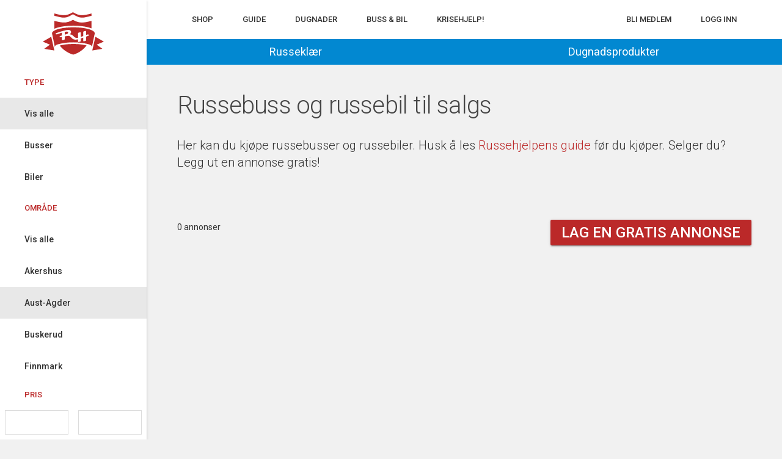

--- FILE ---
content_type: text/html; charset=UTF-8
request_url: https://russehjelpen.no/russebil?buss_crown=0&address_postal_code=Aust-Agder&rentable=0
body_size: 4051
content:
<!DOCTYPE html>
<html lang="no">
    <head>
        <meta charset="utf-8">
        <meta http-equiv="X-UA-Compatible" content="IE=edge">
        <meta name="viewport" content="width=device-width, initial-scale=1">
        <meta property="og:site_name" content="Russehjelpen" />
        <meta property="fb:app_id" content="541869499307932" />
        <meta property="og:locale" content="nb_NO" />
        <meta name="referrer" content="origin-when-cross-origin">
        <title>Russebuss og russebil til salgs | Russehjelpen</title>

            <meta property="og:title" content="Russebuss og russebil til salgs" />
    <meta name="description" content="Finn russebusser og russebiler til salgs. Kjøp og salg av russebusser og russebiler er gratis på Russehjelpen.nos markedsplass.">
    <meta property="og:description" content="Finn russebusser og russebiler til salgs. Kjøp og salg av russebusser og russebiler er gratis på Russehjelpen.nos markedsplass." />
                <meta property="og:image" content="https://russehjelpen.no/img/logo/rh_og.png" />

        <link href="/css/style.css?id=12219dbfa5fba552a7af" rel="stylesheet">
        <link rel="stylesheet" href="//fonts.googleapis.com/css?family=Roboto:300,400,500,700" type="text/css">

        <!--[if lt IE 9]>
        <script src="https://oss.maxcdn.com/html5shiv/3.7.2/html5shiv.min.js"></script>
        <script src="https://oss.maxcdn.com/respond/1.4.2/respond.min.js"></script>
        <![endif]-->

        <link rel="apple-touch-icon" sizes="57x57" href="/apple-touch-icon-57x57.png?v=2">
        <link rel="apple-touch-icon" sizes="60x60" href="/apple-touch-icon-60x60.png?v=2">
        <link rel="apple-touch-icon" sizes="72x72" href="/apple-touch-icon-72x72.png?v=2">
        <link rel="apple-touch-icon" sizes="76x76" href="/apple-touch-icon-76x76.png?v=2">
        <link rel="apple-touch-icon" sizes="114x114" href="/apple-touch-icon-114x114.png?v=2">
        <link rel="apple-touch-icon" sizes="120x120" href="/apple-touch-icon-120x120.png?v=2">
        <link rel="apple-touch-icon" sizes="144x144" href="/apple-touch-icon-144x144.png?v=2">
        <link rel="apple-touch-icon" sizes="152x152" href="/apple-touch-icon-152x152.png?v=2">
        <link rel="apple-touch-icon" sizes="180x180" href="/apple-touch-icon-180x180.png?v=2">
        <link rel="icon" type="image/png" href="/favicon-32x32.png?v=2" sizes="32x32">
        <link rel="icon" type="image/png" href="/favicon-194x194.png?v=2" sizes="194x194">
        <link rel="icon" type="image/png" href="/favicon-96x96.png?v=2" sizes="96x96">
        <link rel="icon" type="image/png" href="/android-chrome-192x192.png?v=2" sizes="192x192">
        <link rel="icon" type="image/png" href="/favicon-16x16.png?v=2" sizes="16x16">
        <link rel="manifest" href="/manifest.json?v=2">
        <link rel="mask-icon" href="/safari-pinned-tab.svg?v=2" color="#5bbad5">
        <link rel="shortcut icon" href="/favicon.ico?v=2">
        <meta name="msapplication-TileColor" content="#b91d47">
        <meta name="msapplication-TileImage" content="/mstile-144x144.png?v=2">
        <meta name="theme-color" content="#bb2929">

        <script type="application/ld+json">
        { "@context" : "http://schema.org", "@type" : "WebSite", "name" : "Russehjelpen", "url" : "https://russehjelpen.no" }
        </script>
        <script>
            window.RH = { csrfToken: 'hjSxqlwMYmZNs5ycSeTp5NY4Jk1elvz9Av7143p6', userId: null }
        </script>

                <script>(function(w,d,s,l,i){w[l]=w[l]||[];w[l].push({'gtm.start':
        new Date().getTime(),event:'gtm.js'});var f=d.getElementsByTagName(s)[0],
        j=d.createElement(s),dl=l!='dataLayer'?'&l='+l:'';j.async=true;j.src=
        'https://www.googletagmanager.com/gtm.js?id='+i+dl;f.parentNode.insertBefore(j,f);
        })(window,document,'script','dataLayer','GTM-TF3WVQ2');</script>
        
        <script>
  var listingOutbound = function(url) {
    ga('send', 'event', 'Listing', 'Outbound click', url, {
      'transport': 'beacon',
      'hitCallback': function(){document.location = url;}
    });
  }
</script>
<script>
  (function(i,s,o,g,r,a,m){i['GoogleAnalyticsObject']=r;i[r]=i[r]||function(){
  (i[r].q=i[r].q||[]).push(arguments)},i[r].l=1*new Date();a=s.createElement(o),
  m=s.getElementsByTagName(o)[0];a.async=1;a.src=g;m.parentNode.insertBefore(a,m)
  })(window,document,'script','//www.google-analytics.com/analytics.js','ga');

  ga('create', 'UA-5769917-4', 'auto');
  ga('send', 'pageview');
</script>
    </head>
    <body>
                <noscript><iframe src="https://www.googletagmanager.com/ns.html?id=GTM-TF3WVQ2"
        height="0" width="0" style="display:none;visibility:hidden"></iframe></noscript>
                <div class="layout" id="app">
            <div class="layout__drawer" id="layout-drawer">
                <a href="/">
                    <img class="layout__logo" src="/img/logo/rh_badge.svg" alt="Russehjelpen">
                </a>
                <nav class="menu">
                        <span class="menu__header">Type</span>
<a class="menu__link menu__link--active" href="https://russehjelpen.no/russebil?buss_crown=0&amp;type=&amp;address_postal_code=Aust-Agder&amp;rentable=0">Vis alle</a>
<a class="menu__link " href="https://russehjelpen.no/russebil?buss_crown=0&amp;type=buss&amp;address_postal_code=Aust-Agder&amp;rentable=0">Busser</a>
<a class="menu__link " href="https://russehjelpen.no/russebil?buss_crown=0&amp;type=bil&amp;address_postal_code=Aust-Agder&amp;rentable=0">Biler</a>
<form action="russebil" method="get" class="menu__filter">
  <input type="hidden" value="" name="type"/>
  <span class="menu__header">Område</span>
  <div style="display:flex;flex-direction:column;max-height:256px;overflow:auto">
    <a class="menu__link " href="https://russehjelpen.no/russebil?buss_crown=0&amp;address_postal_code=&amp;rentable=0">Vis alle</a>
              <a class="menu__link " href="https://russehjelpen.no/russebil?buss_crown=0&amp;address_postal_code=Akershus&amp;rentable=0">Akershus</a>
          <a class="menu__link menu__link--active" href="https://russehjelpen.no/russebil?buss_crown=0&amp;address_postal_code=Aust-Agder&amp;rentable=0">Aust-Agder</a>
          <a class="menu__link " href="https://russehjelpen.no/russebil?buss_crown=0&amp;address_postal_code=Buskerud&amp;rentable=0">Buskerud</a>
          <a class="menu__link " href="https://russehjelpen.no/russebil?buss_crown=0&amp;address_postal_code=Finnmark&amp;rentable=0">Finnmark</a>
          <a class="menu__link " href="https://russehjelpen.no/russebil?buss_crown=0&amp;address_postal_code=Hedmark&amp;rentable=0">Hedmark</a>
          <a class="menu__link " href="https://russehjelpen.no/russebil?buss_crown=0&amp;address_postal_code=Hordaland&amp;rentable=0">Hordaland</a>
          <a class="menu__link " href="https://russehjelpen.no/russebil?buss_crown=0&amp;address_postal_code=M%C3%B8re%20og%20Romsdal&amp;rentable=0">Møre og Romsdal</a>
          <a class="menu__link " href="https://russehjelpen.no/russebil?buss_crown=0&amp;address_postal_code=Nordland&amp;rentable=0">Nordland</a>
          <a class="menu__link " href="https://russehjelpen.no/russebil?buss_crown=0&amp;address_postal_code=Oppland&amp;rentable=0">Oppland</a>
          <a class="menu__link " href="https://russehjelpen.no/russebil?buss_crown=0&amp;address_postal_code=Oslo&amp;rentable=0">Oslo</a>
          <a class="menu__link " href="https://russehjelpen.no/russebil?buss_crown=0&amp;address_postal_code=Rogaland&amp;rentable=0">Rogaland</a>
          <a class="menu__link " href="https://russehjelpen.no/russebil?buss_crown=0&amp;address_postal_code=Sogn%20og%20Fjordane&amp;rentable=0">Sogn og Fjordane</a>
          <a class="menu__link " href="https://russehjelpen.no/russebil?buss_crown=0&amp;address_postal_code=Telemark&amp;rentable=0">Telemark</a>
          <a class="menu__link " href="https://russehjelpen.no/russebil?buss_crown=0&amp;address_postal_code=Troms&amp;rentable=0">Troms</a>
          <a class="menu__link " href="https://russehjelpen.no/russebil?buss_crown=0&amp;address_postal_code=Tr%C3%B8ndelag&amp;rentable=0">Trøndelag</a>
          <a class="menu__link " href="https://russehjelpen.no/russebil?buss_crown=0&amp;address_postal_code=Vest-Agder&amp;rentable=0">Vest-Agder</a>
          <a class="menu__link " href="https://russehjelpen.no/russebil?buss_crown=0&amp;address_postal_code=Vestfold&amp;rentable=0">Vestfold</a>
          <a class="menu__link " href="https://russehjelpen.no/russebil?buss_crown=0&amp;address_postal_code=%C3%98stfold&amp;rentable=0">Østfold</a>
            <input type="hidden" value="Aust-Agder" name="address_postal_code"/>
  </div>
  <span class="menu__header">Pris</span>
  <div>
    <input name="price_from" class="form-control" type="text" value="" />
    <input name="price_to" class="form-control" value="" />
  </div>
  <span class="menu__header">Antall seter</span>
  <div>
    <input class="form-control" name="num_seats_from" value="" />
    <input class="form-control" name="num_seats_to" value="" />
  </div>
  <span class="menu__header">Årsmodell</span>
  <div>
    <input class="form-control" name="model_year_from" value="" />
    <input class="form-control" name="model_year_to" value="" />
  </div>
  <span class="menu__header">Kilometerstand</span>
  <div>
    <input class="form-control" name="km_from" value="" />
    <input class="form-control" name="km_to" value="" />
  </div>
  <span class="menu__header">Krone / takrigg</span>
  <a class="menu__link " href="https://russehjelpen.no/russebil?buss_crown=&amp;address_postal_code=Aust-Agder&amp;rentable=0">Vis alle</a>
  <a class="menu__link " href="https://russehjelpen.no/russebil?buss_crown=1&amp;address_postal_code=Aust-Agder&amp;rentable=0">Ja</a>
  <a class="menu__link menu__link--active" href="https://russehjelpen.no/russebil?buss_crown=0&amp;address_postal_code=Aust-Agder&amp;rentable=0">Nei</a>
  <input type="hidden" value="0" name="buss_crown"/>


  <span class="menu__header">Utleie</span>
  <a class="menu__link " href="https://russehjelpen.no/russebil?buss_crown=0&amp;address_postal_code=Aust-Agder&amp;rentable=">Vis alle</a>
  <a class="menu__link " href="https://russehjelpen.no/russebil?buss_crown=0&amp;address_postal_code=Aust-Agder&amp;rentable=1">Ja</a>
  <a class="menu__link menu__link--active" href="https://russehjelpen.no/russebil?buss_crown=0&amp;address_postal_code=Aust-Agder&amp;rentable=0">Nei</a>
  <input type="hidden" value="0" name="rentable"/>
</form>
                </nav>
            </div>

            <div class="layout__main">
                <header class="layout__header">
                    <div class="container">
                        <div class="layout__drawer-button" id="layout-menu-button"><i class="material-icons">menu</i></div>
                        <div class="layout__navigation">
                            <nav class="navigation">
                                <a class="navigation__link hidden-xs" href="https://russehjelpen.no/shop">Shop</a>
                                <a class="navigation__link hidden-xs" href="https://russehjelpen.no/guide">Guide</a>
                                <a class="navigation__link hidden-xs" href="https://russehjelpen.no/dugnad">Dugnader</a>
                                <a class="navigation__link hidden-xs" href="https://russehjelpen.no/russebil">Buss &amp; bil</a>
                                <a class="navigation__link hidden-xs" href="https://russehjelpen.no/krisehjelp">Krisehjelp!</a>
                                <div class="navigation__spacer"></div>
                                                                    <a class="navigation__link" href="https://russehjelpen.no/registrer">Bli medlem</a>
                                    <a class="navigation__link" href="https://russehjelpen.no/logg-inn">Logg inn</a>
                                                            </nav>
                        </div>
                    </div>
                </header>
                <main class="layout__content">
                                    <section class="product-bar">
                        <!-- <a class="product-bar__item" style="padding: 8px" href="https://russehjelpen.no/shop">
                            <i class="material-icons">shopping_cart</i>
                        </a> -->
                        <a class="product-bar__item" style="padding: 8px; text-align: center" href="https://russehjelpen.no/shop/bestille_russekl%C3%A6r">
                            Russeklær
                        </a>
                        <a class="product-bar__item" style="padding: 8px; text-align: center" href="https://russehjelpen.no/shop/bestille_dopapir_og_torkepapir_dugnad_russ">
                            Dugnadsprodukter
                        </a>
                    </section>
                                        
                    
    <div class="page-header">
        <div class="container">
            <h1 class="page-header__title">Russebuss og russebil til salgs</h1>
            <div class="page-header__text">Her kan du kjøpe russebusser og russebiler. Husk å les <a href="https://russehjelpen.no/guide/sjekkliste-for-kjop-av-russebuss-og-russebil">Russehjelpens guide</a> før du kjøper. Selger du? Legg ut en annonse gratis!</div>
        </div>
    </div>

    <div class="container container--spaced">
        <div class="row u-mb">
            <div class="col-xs-6">
                <p>0 annonser</p>
            </div>
            <div class="col-xs-6 text-right">
                <a class="btn btn--big btn--raised btn--accent" href="https://russehjelpen.no/dashboard/vehicles/create">Lag en gratis annonse</a>
            </div>
        </div>
      <div class="container--grid">
              </div>
        <div class="text-center">
            
        </div>
    </div>

                </main>
                                    <div class="pre-footer u-color--primary" style="padding: 50px 0; color: #fff;">
                        <div class="container">
                            <div class="row">
                                <div class="col-sm-6">
                                    <div style="font-size: 17px; font-weight: 500; margin-bottom: 6px;">Bli medlem på Russehjelpen!</div>
                                    <div style="font-weight: 300;">Vi trekker en vinner av solpass fra Brun &amp; Blid hver uke.</div>
                                </div>
                                <div class="col-sm-6 text-center">
                                    <a class="btn btn--raised btn--accent" href="https://russehjelpen.no/registrer">Bli medlem</a>
                                </div>
                            </div>
                        </div>
                    </div>
                                <footer class="layout__footer footer">
                    <div class="container">
                        <div class="row">
                            <div class="col-sm-3">
                                <a href="/"><img class="footer__logo" src="/img/logo/rh_badge.svg" alt="Russehjelpen"></a>
                            </div>
                            <div class="col-sm-3">
                                <ul class="list-unstyled footer__links">
                                    <li><a class="footer__link" href="https://russehjelpen.no/shop">Shop</a></li>
                                    <li><a class="footer__link" href="https://russehjelpen.no/guide">Guide</a></li>
                                    <li><a class="footer__link" href="https://russehjelpen.no/russebil?type=buss">Busser til salgs</a></li>
                                    <li><a class="footer__link" href="https://russehjelpen.no/russebil?type=bil">Biler til salgs</a></li>
                                </ul>
                            </div>
                            <div class="col-sm-3">
                                <ul class="list-unstyled footer__links">
                                    <li><a class="footer__link" href="https://russehjelpen.no/kontakt">Kontakt oss</a></li>
                                    <li><a class="footer__link" href="https://russehjelpen.no/om">Om Russehjelpen</a></li>
                                    <li><a class="footer__link" href="https://russehjelpen.no/annonser">Annonser</a></li>
                                </ul>
                            </div>
                            <div class="col-sm-3">
                                <ul class="list-unstyled footer__links">
                                    <li><a class="footer__link" href="https://russehjelpen.no/logg-inn">Logg inn</a></li>
                                    <li><a class="footer__link" href="https://russehjelpen.no/registrer">Registrer deg</a></li>
                                </ul>
                            </div>
                        </div>
                        <div class="row">
                            <div class="col-sm-3 col-sm-push-9">
                                <ul class="list-inline footer__links">
                                    <li><a href="https://www.facebook.com/russehjelpen"><img src="https://russehjelpen.no/img/social/facebook-colored.svg" alt="Følg oss på Facebook" height="80"></a></li>
                                    <li><a href="https://www.instagram.com/russehjelpen/"><img src="https://russehjelpen.no/img/social/instagram-colored.svg" alt="Følg oss på Instagram" height="80"></a></lI>
                                </ul>
                            </div>
                            <div class="col-sm-3">
                                <a class="footer__link" href="https://www.dugnadsiden.no">Trenger dere dugnad? Klikk her!</a>
                                <div class="footer__copyright">Copyright &copy; 2026 Russehjelpen</div>
                                <a class="footer__link" href="https://russehjelpen.no/vilkar">Vilkår</a>
                                <div style="margin-top: 12px">
                                    Siden driftes av <a href="https://www.systima.no/?utm_source=russehjelpen&utm_medium=organic&utm_campaign=driftet_av_systima&utm_content=footer_link">Systima</a>
                                </div>
                            </div>
                        </div>
                    </div>
                </footer>
                <div class="layout__overlay" id="layout-overlay"></div>
            </div>
        </div>
        <script>
            (function() {
                var body = document.getElementsByTagName('body')[0];
                var menuButton = document.getElementById('layout-menu-button');
                var overlay = document.getElementById('layout-overlay');
                var drawer = document.getElementById('layout-drawer');

                function toggleClass(el, className) {
                    if (el.classList) {
                        el.classList.toggle(className);
                    } else {
                        var classes = el.className.split(' ');
                        var existingIndex = classes.indexOf(className);

                        if (existingIndex >= 0)
                            classes.splice(existingIndex, 1);
                        else
                            classes.push(className);

                        el.className = classes.join(' ');
                    }
                }

                function toggleDrawer() {
                    toggleClass(drawer, 'layout__drawer--is-open');
                    toggleClass(overlay, 'layout__overlay--is-visible');
                    toggleClass(body, 'prevent-scrolling');
                }

                menuButton.addEventListener('click', toggleDrawer);
                overlay.addEventListener('click', toggleDrawer);
            })();
        </script>
        <script src="/js/vendor.js?id=9ddd254606564cee1b3c"></script>
                <script src="/js/app.js?id=42ca0f22dc013f32b851"></script>
            </body>
</html>


--- FILE ---
content_type: text/css
request_url: https://russehjelpen.no/css/style.css?id=12219dbfa5fba552a7af
body_size: 11712
content:
@font-face{font-family:Material Icons;font-style:normal;font-weight:400;src:url(/fonts/MaterialIcons-Regular.eot);src:local("Material Icons"),local("MaterialIcons-Regular"),url(/fonts/MaterialIcons-Regular.woff2) format("woff2"),url(/fonts/MaterialIcons-Regular.woff) format("woff"),url(/fonts/MaterialIcons-Regular.ttf) format("truetype")}.material-icons{font-family:Material Icons;font-weight:400;font-style:normal;font-size:24px;display:inline-block;width:1em;height:1em;line-height:1;text-transform:none;letter-spacing:normal;word-wrap:normal;-webkit-font-smoothing:antialiased;text-rendering:optimizeLegibility;-moz-osx-font-smoothing:grayscale;font-feature-settings:"liga"}.material-icons--md-14{font-size:14px}.material-icons--md-18{font-size:18px}.material-icons--md-24{font-size:24px}.material-icons--md-36{font-size:36px}.material-icons--md-48{font-size:48px}

/*! normalize.css v3.0.3 | MIT License | github.com/necolas/normalize.css */html{font-family:sans-serif;-ms-text-size-adjust:100%;-webkit-text-size-adjust:100%}body{margin:0}article,aside,details,figcaption,figure,footer,header,hgroup,main,menu,nav,section,summary{display:block}audio,canvas,progress,video{display:inline-block;vertical-align:baseline}audio:not([controls]){display:none;height:0}[hidden],template{display:none}a{background-color:transparent}a:active,a:hover{outline:0}abbr[title]{border-bottom:none;text-decoration:underline;-webkit-text-decoration:underline dotted;text-decoration:underline dotted}b,strong{font-weight:700}dfn{font-style:italic}h1{font-size:2em;margin:.67em 0}mark{background:#ff0;color:#000}small{font-size:80%}sub,sup{font-size:75%;line-height:0;position:relative;vertical-align:baseline}sup{top:-.5em}sub{bottom:-.25em}img{border:0}svg:not(:root){overflow:hidden}figure{margin:1em 40px}hr{box-sizing:content-box;height:0}pre{overflow:auto}code,kbd,pre,samp{font-family:monospace,monospace;font-size:1em}button,input,optgroup,select,textarea{color:inherit;font:inherit;margin:0}button{overflow:visible}button,select{text-transform:none}button,html input[type=button],input[type=reset],input[type=submit]{-webkit-appearance:button;cursor:pointer}button[disabled],html input[disabled]{cursor:default}button::-moz-focus-inner,input::-moz-focus-inner{border:0;padding:0}input{line-height:normal}input[type=checkbox],input[type=radio]{box-sizing:border-box;padding:0}input[type=number]::-webkit-inner-spin-button,input[type=number]::-webkit-outer-spin-button{height:auto}input[type=search]{-webkit-appearance:textfield;box-sizing:content-box}input[type=search]::-webkit-search-cancel-button,input[type=search]::-webkit-search-decoration{-webkit-appearance:none}fieldset{border:1px solid silver;margin:0 2px;padding:.35em .625em .75em}textarea{overflow:auto}optgroup{font-weight:700}table{border-collapse:collapse;border-spacing:0}td,th{padding:0}

/*! Source: https://github.com/h5bp/html5-boilerplate/blob/master/src/css/main.css */@media print{*,:after,:before{color:#000!important;text-shadow:none!important;background:transparent!important;box-shadow:none!important}a,a:visited{text-decoration:underline}a[href]:after{content:" (" attr(href) ")"}abbr[title]:after{content:" (" attr(title) ")"}a[href^="#"]:after,a[href^="javascript:"]:after{content:""}blockquote,pre{border:1px solid #999;page-break-inside:avoid}thead{display:table-header-group}img,tr{page-break-inside:avoid}img{max-width:100%!important}h2,h3,p{orphans:3;widows:3}h2,h3{page-break-after:avoid}.navbar{display:none}.btn>.caret,.dropup>.btn>.caret{border-top-color:#000!important}.label{border:1px solid #000}.table{border-collapse:collapse!important}.table td,.table th{background-color:#fff!important}.table-bordered td,.table-bordered th{border:1px solid #ddd!important}}*,:after,:before{box-sizing:border-box}html{font-size:10px;-webkit-tap-highlight-color:rgba(0,0,0,0)}body{font-family:Roboto,Helvetica,Arial,sans-serif;font-size:14px;line-height:1.428571429;color:#333;background-color:#f1f1f1}button,input,select,textarea{font-family:inherit;font-size:inherit;line-height:inherit}a{color:#bb2929;text-decoration:none}a:focus,a:hover{color:#7c1b1b;text-decoration:underline}a:focus{outline:5px auto -webkit-focus-ring-color;outline-offset:-2px}figure{margin:0}img{vertical-align:middle}.img-responsive{display:block;max-width:100%;height:auto}.img-rounded{border-radius:0}.img-thumbnail{padding:4px;line-height:1.428571429;background-color:#f1f1f1;border:1px solid #ddd;border-radius:0;transition:all .2s ease-in-out;display:inline-block;max-width:100%;height:auto}.img-circle{border-radius:50%}hr{margin-top:20px;margin-bottom:20px;border:0;border-top:1px solid #e8e8e8}.sr-only{position:absolute;width:1px;height:1px;padding:0;margin:-1px;overflow:hidden;clip:rect(0,0,0,0);border:0}.sr-only-focusable:active,.sr-only-focusable:focus{position:static;width:auto;height:auto;margin:0;overflow:visible;clip:auto}[role=button]{cursor:pointer}.h1,.h2,.h3,.h4,.h5,.h6,h1,h2,h3,h4,h5,h6{font-family:inherit;font-weight:500;line-height:1.1;color:#454545}.h1 .small,.h1 small,.h2 .small,.h2 small,.h3 .small,.h3 small,.h4 .small,.h4 small,.h5 .small,.h5 small,.h6 .small,.h6 small,h1 .small,h1 small,h2 .small,h2 small,h3 .small,h3 small,h4 .small,h4 small,h5 .small,h5 small,h6 .small,h6 small{font-weight:400;line-height:1;color:#989898}.h1,.h2,.h3,h1,h2,h3{margin-top:20px;margin-bottom:10px}.h1 .small,.h1 small,.h2 .small,.h2 small,.h3 .small,.h3 small,h1 .small,h1 small,h2 .small,h2 small,h3 .small,h3 small{font-size:65%}.h4,.h5,.h6,h4,h5,h6{margin-top:10px;margin-bottom:10px}.h4 .small,.h4 small,.h5 .small,.h5 small,.h6 .small,.h6 small,h4 .small,h4 small,h5 .small,h5 small,h6 .small,h6 small{font-size:75%}.h1,h1{font-size:36px}.h2,h2{font-size:30px}.h3,h3{font-size:24px}.h4,h4{font-size:18px}.h5,h5{font-size:14px}.h6,h6{font-size:12px}p{margin:0 0 10px}.lead{margin-bottom:20px;font-size:16px;font-weight:300;line-height:1.4}@media (min-width:1008px){.lead{font-size:21px}}.small,small{font-size:92%}.mark,mark{padding:.2em;background-color:#fcf8e3}.text-left{text-align:left}.text-right{text-align:right}.text-center{text-align:center}.text-justify{text-align:justify}.text-nowrap{white-space:nowrap}.text-lowercase{text-transform:lowercase}.initialism,.text-uppercase{text-transform:uppercase}.text-capitalize{text-transform:capitalize}.text-muted{color:#989898}.text-primary{color:#bb2929}a.text-primary:focus,a.text-primary:hover{color:#912020}.text-success{color:#3c763d}a.text-success:focus,a.text-success:hover{color:#2b542c}.text-info{color:#31708f}a.text-info:focus,a.text-info:hover{color:#245269}.text-warning{color:#8a6d3b}a.text-warning:focus,a.text-warning:hover{color:#66512c}.text-danger{color:#a94442}a.text-danger:focus,a.text-danger:hover{color:#843534}.bg-primary{color:#fff;background-color:#bb2929}a.bg-primary:focus,a.bg-primary:hover{background-color:#912020}.bg-success{background-color:#dff0d8}a.bg-success:focus,a.bg-success:hover{background-color:#c1e2b3}.bg-info{background-color:#d9edf7}a.bg-info:focus,a.bg-info:hover{background-color:#afd9ee}.bg-warning{background-color:#fcf8e3}a.bg-warning:focus,a.bg-warning:hover{background-color:#f7ecb5}.bg-danger{background-color:#f2dede}a.bg-danger:focus,a.bg-danger:hover{background-color:#e4b9b9}.page-header{padding-bottom:9px;margin:40px 0 20px;border-bottom:1px solid #e8e8e8}ol,ul{margin-top:0;margin-bottom:10px}ol ol,ol ul,ul ol,ul ul{margin-bottom:0}.list-inline,.list-unstyled{padding-left:0;list-style:none}.list-inline{margin-left:-5px}.list-inline>li{display:inline-block;padding-right:5px;padding-left:5px}dl{margin-top:0;margin-bottom:20px}dd,dt{line-height:1.428571429}dt{font-weight:700}dd{margin-left:0}.dl-horizontal dd:after,.dl-horizontal dd:before{display:table;content:" "}.dl-horizontal dd:after{clear:both}@media (min-width:1008px){.dl-horizontal dt{float:left;width:160px;clear:left;text-align:right;overflow:hidden;text-overflow:ellipsis;white-space:nowrap}.dl-horizontal dd{margin-left:180px}}abbr[data-original-title],abbr[title]{cursor:help}.initialism{font-size:90%}blockquote{padding:10px 20px;margin:0 0 20px;font-size:17.5px;border-left:5px solid #e8e8e8}blockquote ol:last-child,blockquote p:last-child,blockquote ul:last-child{margin-bottom:0}blockquote .small,blockquote footer,blockquote small{display:block;font-size:80%;line-height:1.428571429;color:#989898}blockquote .small:before,blockquote footer:before,blockquote small:before{content:"\2014\A0"}.blockquote-reverse,blockquote.pull-right{padding-right:15px;padding-left:0;text-align:right;border-right:5px solid #e8e8e8;border-left:0}.blockquote-reverse .small:before,.blockquote-reverse footer:before,.blockquote-reverse small:before,blockquote.pull-right .small:before,blockquote.pull-right footer:before,blockquote.pull-right small:before{content:""}.blockquote-reverse .small:after,.blockquote-reverse footer:after,.blockquote-reverse small:after,blockquote.pull-right .small:after,blockquote.pull-right footer:after,blockquote.pull-right small:after{content:"\A0\2014"}address{margin-bottom:20px;font-style:normal;line-height:1.428571429}.container{padding-right:15px;padding-left:15px;margin-right:auto;margin-left:auto}.container:after,.container:before{display:table;content:" "}.container:after{clear:both}@media (min-width:1008px){.container{width:750px}}@media (min-width:1232px){.container{width:970px}}@media (min-width:1440px){.container{width:1170px}}.container-fluid{padding-right:15px;padding-left:15px;margin-right:auto;margin-left:auto}.container-fluid:after,.container-fluid:before{display:table;content:" "}.container-fluid:after{clear:both}.row{margin-right:-15px;margin-left:-15px}.row:after,.row:before{display:table;content:" "}.row:after{clear:both}.row-no-gutters{margin-right:0;margin-left:0}.row-no-gutters [class*=col-]{padding-right:0;padding-left:0}.col-lg-1,.col-lg-2,.col-lg-3,.col-lg-4,.col-lg-5,.col-lg-6,.col-lg-7,.col-lg-8,.col-lg-9,.col-lg-10,.col-lg-11,.col-lg-12,.col-md-1,.col-md-2,.col-md-3,.col-md-4,.col-md-5,.col-md-6,.col-md-7,.col-md-8,.col-md-9,.col-md-10,.col-md-11,.col-md-12,.col-sm-1,.col-sm-2,.col-sm-3,.col-sm-4,.col-sm-5,.col-sm-6,.col-sm-7,.col-sm-8,.col-sm-9,.col-sm-10,.col-sm-11,.col-sm-12,.col-xs-1,.col-xs-2,.col-xs-3,.col-xs-4,.col-xs-5,.col-xs-6,.col-xs-7,.col-xs-8,.col-xs-9,.col-xs-10,.col-xs-11,.col-xs-12{position:relative;min-height:1px;padding-right:15px;padding-left:15px}.col-xs-1,.col-xs-2,.col-xs-3,.col-xs-4,.col-xs-5,.col-xs-6,.col-xs-7,.col-xs-8,.col-xs-9,.col-xs-10,.col-xs-11,.col-xs-12{float:left}.col-xs-1{width:8.3333333333%}.col-xs-2{width:16.6666666667%}.col-xs-3{width:25%}.col-xs-4{width:33.3333333333%}.col-xs-5{width:41.6666666667%}.col-xs-6{width:50%}.col-xs-7{width:58.3333333333%}.col-xs-8{width:66.6666666667%}.col-xs-9{width:75%}.col-xs-10{width:83.3333333333%}.col-xs-11{width:91.6666666667%}.col-xs-12{width:100%}.col-xs-pull-0{right:auto}.col-xs-pull-1{right:8.3333333333%}.col-xs-pull-2{right:16.6666666667%}.col-xs-pull-3{right:25%}.col-xs-pull-4{right:33.3333333333%}.col-xs-pull-5{right:41.6666666667%}.col-xs-pull-6{right:50%}.col-xs-pull-7{right:58.3333333333%}.col-xs-pull-8{right:66.6666666667%}.col-xs-pull-9{right:75%}.col-xs-pull-10{right:83.3333333333%}.col-xs-pull-11{right:91.6666666667%}.col-xs-pull-12{right:100%}.col-xs-push-0{left:auto}.col-xs-push-1{left:8.3333333333%}.col-xs-push-2{left:16.6666666667%}.col-xs-push-3{left:25%}.col-xs-push-4{left:33.3333333333%}.col-xs-push-5{left:41.6666666667%}.col-xs-push-6{left:50%}.col-xs-push-7{left:58.3333333333%}.col-xs-push-8{left:66.6666666667%}.col-xs-push-9{left:75%}.col-xs-push-10{left:83.3333333333%}.col-xs-push-11{left:91.6666666667%}.col-xs-push-12{left:100%}.col-xs-offset-0{margin-left:0}.col-xs-offset-1{margin-left:8.3333333333%}.col-xs-offset-2{margin-left:16.6666666667%}.col-xs-offset-3{margin-left:25%}.col-xs-offset-4{margin-left:33.3333333333%}.col-xs-offset-5{margin-left:41.6666666667%}.col-xs-offset-6{margin-left:50%}.col-xs-offset-7{margin-left:58.3333333333%}.col-xs-offset-8{margin-left:66.6666666667%}.col-xs-offset-9{margin-left:75%}.col-xs-offset-10{margin-left:83.3333333333%}.col-xs-offset-11{margin-left:91.6666666667%}.col-xs-offset-12{margin-left:100%}@media (min-width:1008px){.col-sm-1,.col-sm-2,.col-sm-3,.col-sm-4,.col-sm-5,.col-sm-6,.col-sm-7,.col-sm-8,.col-sm-9,.col-sm-10,.col-sm-11,.col-sm-12{float:left}.col-sm-1{width:8.3333333333%}.col-sm-2{width:16.6666666667%}.col-sm-3{width:25%}.col-sm-4{width:33.3333333333%}.col-sm-5{width:41.6666666667%}.col-sm-6{width:50%}.col-sm-7{width:58.3333333333%}.col-sm-8{width:66.6666666667%}.col-sm-9{width:75%}.col-sm-10{width:83.3333333333%}.col-sm-11{width:91.6666666667%}.col-sm-12{width:100%}.col-sm-pull-0{right:auto}.col-sm-pull-1{right:8.3333333333%}.col-sm-pull-2{right:16.6666666667%}.col-sm-pull-3{right:25%}.col-sm-pull-4{right:33.3333333333%}.col-sm-pull-5{right:41.6666666667%}.col-sm-pull-6{right:50%}.col-sm-pull-7{right:58.3333333333%}.col-sm-pull-8{right:66.6666666667%}.col-sm-pull-9{right:75%}.col-sm-pull-10{right:83.3333333333%}.col-sm-pull-11{right:91.6666666667%}.col-sm-pull-12{right:100%}.col-sm-push-0{left:auto}.col-sm-push-1{left:8.3333333333%}.col-sm-push-2{left:16.6666666667%}.col-sm-push-3{left:25%}.col-sm-push-4{left:33.3333333333%}.col-sm-push-5{left:41.6666666667%}.col-sm-push-6{left:50%}.col-sm-push-7{left:58.3333333333%}.col-sm-push-8{left:66.6666666667%}.col-sm-push-9{left:75%}.col-sm-push-10{left:83.3333333333%}.col-sm-push-11{left:91.6666666667%}.col-sm-push-12{left:100%}.col-sm-offset-0{margin-left:0}.col-sm-offset-1{margin-left:8.3333333333%}.col-sm-offset-2{margin-left:16.6666666667%}.col-sm-offset-3{margin-left:25%}.col-sm-offset-4{margin-left:33.3333333333%}.col-sm-offset-5{margin-left:41.6666666667%}.col-sm-offset-6{margin-left:50%}.col-sm-offset-7{margin-left:58.3333333333%}.col-sm-offset-8{margin-left:66.6666666667%}.col-sm-offset-9{margin-left:75%}.col-sm-offset-10{margin-left:83.3333333333%}.col-sm-offset-11{margin-left:91.6666666667%}.col-sm-offset-12{margin-left:100%}}@media (min-width:1232px){.col-md-1,.col-md-2,.col-md-3,.col-md-4,.col-md-5,.col-md-6,.col-md-7,.col-md-8,.col-md-9,.col-md-10,.col-md-11,.col-md-12{float:left}.col-md-1{width:8.3333333333%}.col-md-2{width:16.6666666667%}.col-md-3{width:25%}.col-md-4{width:33.3333333333%}.col-md-5{width:41.6666666667%}.col-md-6{width:50%}.col-md-7{width:58.3333333333%}.col-md-8{width:66.6666666667%}.col-md-9{width:75%}.col-md-10{width:83.3333333333%}.col-md-11{width:91.6666666667%}.col-md-12{width:100%}.col-md-pull-0{right:auto}.col-md-pull-1{right:8.3333333333%}.col-md-pull-2{right:16.6666666667%}.col-md-pull-3{right:25%}.col-md-pull-4{right:33.3333333333%}.col-md-pull-5{right:41.6666666667%}.col-md-pull-6{right:50%}.col-md-pull-7{right:58.3333333333%}.col-md-pull-8{right:66.6666666667%}.col-md-pull-9{right:75%}.col-md-pull-10{right:83.3333333333%}.col-md-pull-11{right:91.6666666667%}.col-md-pull-12{right:100%}.col-md-push-0{left:auto}.col-md-push-1{left:8.3333333333%}.col-md-push-2{left:16.6666666667%}.col-md-push-3{left:25%}.col-md-push-4{left:33.3333333333%}.col-md-push-5{left:41.6666666667%}.col-md-push-6{left:50%}.col-md-push-7{left:58.3333333333%}.col-md-push-8{left:66.6666666667%}.col-md-push-9{left:75%}.col-md-push-10{left:83.3333333333%}.col-md-push-11{left:91.6666666667%}.col-md-push-12{left:100%}.col-md-offset-0{margin-left:0}.col-md-offset-1{margin-left:8.3333333333%}.col-md-offset-2{margin-left:16.6666666667%}.col-md-offset-3{margin-left:25%}.col-md-offset-4{margin-left:33.3333333333%}.col-md-offset-5{margin-left:41.6666666667%}.col-md-offset-6{margin-left:50%}.col-md-offset-7{margin-left:58.3333333333%}.col-md-offset-8{margin-left:66.6666666667%}.col-md-offset-9{margin-left:75%}.col-md-offset-10{margin-left:83.3333333333%}.col-md-offset-11{margin-left:91.6666666667%}.col-md-offset-12{margin-left:100%}}@media (min-width:1440px){.col-lg-1,.col-lg-2,.col-lg-3,.col-lg-4,.col-lg-5,.col-lg-6,.col-lg-7,.col-lg-8,.col-lg-9,.col-lg-10,.col-lg-11,.col-lg-12{float:left}.col-lg-1{width:8.3333333333%}.col-lg-2{width:16.6666666667%}.col-lg-3{width:25%}.col-lg-4{width:33.3333333333%}.col-lg-5{width:41.6666666667%}.col-lg-6{width:50%}.col-lg-7{width:58.3333333333%}.col-lg-8{width:66.6666666667%}.col-lg-9{width:75%}.col-lg-10{width:83.3333333333%}.col-lg-11{width:91.6666666667%}.col-lg-12{width:100%}.col-lg-pull-0{right:auto}.col-lg-pull-1{right:8.3333333333%}.col-lg-pull-2{right:16.6666666667%}.col-lg-pull-3{right:25%}.col-lg-pull-4{right:33.3333333333%}.col-lg-pull-5{right:41.6666666667%}.col-lg-pull-6{right:50%}.col-lg-pull-7{right:58.3333333333%}.col-lg-pull-8{right:66.6666666667%}.col-lg-pull-9{right:75%}.col-lg-pull-10{right:83.3333333333%}.col-lg-pull-11{right:91.6666666667%}.col-lg-pull-12{right:100%}.col-lg-push-0{left:auto}.col-lg-push-1{left:8.3333333333%}.col-lg-push-2{left:16.6666666667%}.col-lg-push-3{left:25%}.col-lg-push-4{left:33.3333333333%}.col-lg-push-5{left:41.6666666667%}.col-lg-push-6{left:50%}.col-lg-push-7{left:58.3333333333%}.col-lg-push-8{left:66.6666666667%}.col-lg-push-9{left:75%}.col-lg-push-10{left:83.3333333333%}.col-lg-push-11{left:91.6666666667%}.col-lg-push-12{left:100%}.col-lg-offset-0{margin-left:0}.col-lg-offset-1{margin-left:8.3333333333%}.col-lg-offset-2{margin-left:16.6666666667%}.col-lg-offset-3{margin-left:25%}.col-lg-offset-4{margin-left:33.3333333333%}.col-lg-offset-5{margin-left:41.6666666667%}.col-lg-offset-6{margin-left:50%}.col-lg-offset-7{margin-left:58.3333333333%}.col-lg-offset-8{margin-left:66.6666666667%}.col-lg-offset-9{margin-left:75%}.col-lg-offset-10{margin-left:83.3333333333%}.col-lg-offset-11{margin-left:91.6666666667%}.col-lg-offset-12{margin-left:100%}}table{background-color:transparent}table col[class*=col-]{position:static;display:table-column;float:none}table td[class*=col-],table th[class*=col-]{position:static;display:table-cell;float:none}caption{padding-top:8px;padding-bottom:8px;color:#989898}caption,th{text-align:left}.table{width:100%;max-width:100%;margin-bottom:20px}.table>tbody>tr>td,.table>tbody>tr>th,.table>tfoot>tr>td,.table>tfoot>tr>th,.table>thead>tr>td,.table>thead>tr>th{padding:8px;line-height:1.428571429;vertical-align:top;border-top:1px solid #ddd}.table>thead>tr>th{vertical-align:bottom;border-bottom:2px solid #ddd}.table>caption+thead>tr:first-child>td,.table>caption+thead>tr:first-child>th,.table>colgroup+thead>tr:first-child>td,.table>colgroup+thead>tr:first-child>th,.table>thead:first-child>tr:first-child>td,.table>thead:first-child>tr:first-child>th{border-top:0}.table>tbody+tbody{border-top:2px solid #ddd}.table .table{background-color:#f1f1f1}.table-condensed>tbody>tr>td,.table-condensed>tbody>tr>th,.table-condensed>tfoot>tr>td,.table-condensed>tfoot>tr>th,.table-condensed>thead>tr>td,.table-condensed>thead>tr>th{padding:5px}.table-bordered,.table-bordered>tbody>tr>td,.table-bordered>tbody>tr>th,.table-bordered>tfoot>tr>td,.table-bordered>tfoot>tr>th,.table-bordered>thead>tr>td,.table-bordered>thead>tr>th{border:1px solid #ddd}.table-bordered>thead>tr>td,.table-bordered>thead>tr>th{border-bottom-width:2px}.table-striped>tbody>tr:nth-of-type(odd){background-color:#f9f9f9}.table-hover>tbody>tr:hover,.table>tbody>tr.active>td,.table>tbody>tr.active>th,.table>tbody>tr>td.active,.table>tbody>tr>th.active,.table>tfoot>tr.active>td,.table>tfoot>tr.active>th,.table>tfoot>tr>td.active,.table>tfoot>tr>th.active,.table>thead>tr.active>td,.table>thead>tr.active>th,.table>thead>tr>td.active,.table>thead>tr>th.active{background-color:#f5f5f5}.table-hover>tbody>tr.active:hover>td,.table-hover>tbody>tr.active:hover>th,.table-hover>tbody>tr:hover>.active,.table-hover>tbody>tr>td.active:hover,.table-hover>tbody>tr>th.active:hover{background-color:#e8e8e8}.table>tbody>tr.success>td,.table>tbody>tr.success>th,.table>tbody>tr>td.success,.table>tbody>tr>th.success,.table>tfoot>tr.success>td,.table>tfoot>tr.success>th,.table>tfoot>tr>td.success,.table>tfoot>tr>th.success,.table>thead>tr.success>td,.table>thead>tr.success>th,.table>thead>tr>td.success,.table>thead>tr>th.success{background-color:#dff0d8}.table-hover>tbody>tr.success:hover>td,.table-hover>tbody>tr.success:hover>th,.table-hover>tbody>tr:hover>.success,.table-hover>tbody>tr>td.success:hover,.table-hover>tbody>tr>th.success:hover{background-color:#d0e9c6}.table>tbody>tr.info>td,.table>tbody>tr.info>th,.table>tbody>tr>td.info,.table>tbody>tr>th.info,.table>tfoot>tr.info>td,.table>tfoot>tr.info>th,.table>tfoot>tr>td.info,.table>tfoot>tr>th.info,.table>thead>tr.info>td,.table>thead>tr.info>th,.table>thead>tr>td.info,.table>thead>tr>th.info{background-color:#d9edf7}.table-hover>tbody>tr.info:hover>td,.table-hover>tbody>tr.info:hover>th,.table-hover>tbody>tr:hover>.info,.table-hover>tbody>tr>td.info:hover,.table-hover>tbody>tr>th.info:hover{background-color:#c4e3f3}.table>tbody>tr.warning>td,.table>tbody>tr.warning>th,.table>tbody>tr>td.warning,.table>tbody>tr>th.warning,.table>tfoot>tr.warning>td,.table>tfoot>tr.warning>th,.table>tfoot>tr>td.warning,.table>tfoot>tr>th.warning,.table>thead>tr.warning>td,.table>thead>tr.warning>th,.table>thead>tr>td.warning,.table>thead>tr>th.warning{background-color:#fcf8e3}.table-hover>tbody>tr.warning:hover>td,.table-hover>tbody>tr.warning:hover>th,.table-hover>tbody>tr:hover>.warning,.table-hover>tbody>tr>td.warning:hover,.table-hover>tbody>tr>th.warning:hover{background-color:#faf2cc}.table>tbody>tr.danger>td,.table>tbody>tr.danger>th,.table>tbody>tr>td.danger,.table>tbody>tr>th.danger,.table>tfoot>tr.danger>td,.table>tfoot>tr.danger>th,.table>tfoot>tr>td.danger,.table>tfoot>tr>th.danger,.table>thead>tr.danger>td,.table>thead>tr.danger>th,.table>thead>tr>td.danger,.table>thead>tr>th.danger{background-color:#f2dede}.table-hover>tbody>tr.danger:hover>td,.table-hover>tbody>tr.danger:hover>th,.table-hover>tbody>tr:hover>.danger,.table-hover>tbody>tr>td.danger:hover,.table-hover>tbody>tr>th.danger:hover{background-color:#ebcccc}.table-responsive{min-height:.01%;overflow-x:auto}@media screen and (max-width:1007px){.table-responsive{width:100%;margin-bottom:15px;overflow-y:hidden;-ms-overflow-style:-ms-autohiding-scrollbar;border:1px solid #ddd}.table-responsive>.table{margin-bottom:0}.table-responsive>.table>tbody>tr>td,.table-responsive>.table>tbody>tr>th,.table-responsive>.table>tfoot>tr>td,.table-responsive>.table>tfoot>tr>th,.table-responsive>.table>thead>tr>td,.table-responsive>.table>thead>tr>th{white-space:nowrap}.table-responsive>.table-bordered{border:0}.table-responsive>.table-bordered>tbody>tr>td:first-child,.table-responsive>.table-bordered>tbody>tr>th:first-child,.table-responsive>.table-bordered>tfoot>tr>td:first-child,.table-responsive>.table-bordered>tfoot>tr>th:first-child,.table-responsive>.table-bordered>thead>tr>td:first-child,.table-responsive>.table-bordered>thead>tr>th:first-child{border-left:0}.table-responsive>.table-bordered>tbody>tr>td:last-child,.table-responsive>.table-bordered>tbody>tr>th:last-child,.table-responsive>.table-bordered>tfoot>tr>td:last-child,.table-responsive>.table-bordered>tfoot>tr>th:last-child,.table-responsive>.table-bordered>thead>tr>td:last-child,.table-responsive>.table-bordered>thead>tr>th:last-child{border-right:0}.table-responsive>.table-bordered>tbody>tr:last-child>td,.table-responsive>.table-bordered>tbody>tr:last-child>th,.table-responsive>.table-bordered>tfoot>tr:last-child>td,.table-responsive>.table-bordered>tfoot>tr:last-child>th{border-bottom:0}}fieldset{min-width:0;margin:0}fieldset,legend{padding:0;border:0}legend{display:block;width:100%;margin-bottom:20px;font-size:21px;line-height:inherit;color:#333;border-bottom:1px solid #e5e5e5}label{display:inline-block;max-width:100%;margin-bottom:5px;font-weight:700}input[type=search]{box-sizing:border-box;-webkit-appearance:none;-moz-appearance:none;appearance:none}input[type=checkbox],input[type=radio]{margin:4px 0 0;margin-top:1px\9;line-height:normal}fieldset[disabled] input[type=checkbox],fieldset[disabled] input[type=radio],input[type=checkbox].disabled,input[type=checkbox][disabled],input[type=radio].disabled,input[type=radio][disabled]{cursor:not-allowed}input[type=file]{display:block}input[type=range]{display:block;width:100%}select[multiple],select[size]{height:auto}input[type=checkbox]:focus,input[type=file]:focus,input[type=radio]:focus{outline:5px auto -webkit-focus-ring-color;outline-offset:-2px}output{padding-top:7px}.form-control,output{display:block;font-size:14px;line-height:1.428571429;color:#4e585e}.form-control{width:100%;height:40px;padding:6px 12px;background-color:#fff;background-image:none;border:1px solid #dcdcdc;border-radius:0;box-shadow:inset 0 1px 1px rgba(0,0,0,.075);transition:border-color .15s ease-in-out,box-shadow .15s ease-in-out}.form-control:focus{border-color:#0288d1;outline:0;box-shadow:inset 0 1px 1px rgba(0,0,0,.075),0 0 8px rgba(2,136,209,.6)}.form-control::-moz-placeholder{color:#999;opacity:1}.form-control:-ms-input-placeholder{color:#999}.form-control::-webkit-input-placeholder{color:#999}.form-control::-ms-expand{background-color:transparent;border:0}.form-control[disabled],.form-control[readonly],fieldset[disabled] .form-control{background-color:#e8e8e8;opacity:1}.form-control[disabled],fieldset[disabled] .form-control{cursor:not-allowed}textarea.form-control{height:auto}@media screen and (-webkit-min-device-pixel-ratio:0){input[type=date].form-control,input[type=datetime-local].form-control,input[type=month].form-control,input[type=time].form-control{line-height:40px}.input-group-sm input[type=date],.input-group-sm input[type=datetime-local],.input-group-sm input[type=month],.input-group-sm input[type=time],input[type=date].input-sm,input[type=datetime-local].input-sm,input[type=month].input-sm,input[type=time].input-sm{line-height:31px}.input-group-lg input[type=date],.input-group-lg input[type=datetime-local],.input-group-lg input[type=month],.input-group-lg input[type=time],input[type=date].input-lg,input[type=datetime-local].input-lg,input[type=month].input-lg,input[type=time].input-lg{line-height:46px}}.form-group{margin-bottom:25px}.checkbox,.radio{position:relative;display:block;margin-top:10px;margin-bottom:10px}.checkbox.disabled label,.radio.disabled label,fieldset[disabled] .checkbox label,fieldset[disabled] .radio label{cursor:not-allowed}.checkbox label,.radio label{min-height:20px;padding-left:20px;margin-bottom:0;font-weight:400;cursor:pointer}.checkbox-inline input[type=checkbox],.checkbox input[type=checkbox],.radio-inline input[type=radio],.radio input[type=radio]{position:absolute;margin-top:4px\9;margin-left:-20px}.checkbox+.checkbox,.radio+.radio{margin-top:-5px}.checkbox-inline,.radio-inline{position:relative;display:inline-block;padding-left:20px;margin-bottom:0;font-weight:400;vertical-align:middle;cursor:pointer}.checkbox-inline.disabled,.radio-inline.disabled,fieldset[disabled] .checkbox-inline,fieldset[disabled] .radio-inline{cursor:not-allowed}.checkbox-inline+.checkbox-inline,.radio-inline+.radio-inline{margin-top:0;margin-left:10px}.form-control-static{min-height:34px;padding-top:7px;padding-bottom:7px;margin-bottom:0}.form-control-static.input-lg,.form-control-static.input-sm{padding-right:0;padding-left:0}.input-sm{height:31px;padding:5px 10px;font-size:13px;line-height:1.5;border-radius:0}select.input-sm{height:31px;line-height:31px}select[multiple].input-sm,textarea.input-sm{height:auto}.form-group-sm .form-control{height:31px;padding:5px 10px;font-size:13px;line-height:1.5;border-radius:0}.form-group-sm select.form-control{height:31px;line-height:31px}.form-group-sm select[multiple].form-control,.form-group-sm textarea.form-control{height:auto}.form-group-sm .form-control-static{height:31px;min-height:33px;padding:6px 10px;font-size:13px;line-height:1.5}.input-lg{height:46px;padding:10px 16px;font-size:18px;line-height:1.3333333;border-radius:0}select.input-lg{height:46px;line-height:46px}select[multiple].input-lg,textarea.input-lg{height:auto}.form-group-lg .form-control{height:46px;padding:10px 16px;font-size:18px;line-height:1.3333333;border-radius:0}.form-group-lg select.form-control{height:46px;line-height:46px}.form-group-lg select[multiple].form-control,.form-group-lg textarea.form-control{height:auto}.form-group-lg .form-control-static{height:46px;min-height:38px;padding:11px 16px;font-size:18px;line-height:1.3333333}.has-feedback{position:relative}.has-feedback .form-control{padding-right:50px}.form-control-feedback{position:absolute;top:0;right:0;z-index:2;display:block;width:40px;height:40px;line-height:40px;text-align:center;pointer-events:none}.form-group-lg .form-control+.form-control-feedback,.input-group-lg+.form-control-feedback,.input-lg+.form-control-feedback{width:46px;height:46px;line-height:46px}.form-group-sm .form-control+.form-control-feedback,.input-group-sm+.form-control-feedback,.input-sm+.form-control-feedback{width:31px;height:31px;line-height:31px}.has-success .checkbox,.has-success .checkbox-inline,.has-success.checkbox-inline label,.has-success.checkbox label,.has-success .control-label,.has-success .help-block,.has-success .radio,.has-success .radio-inline,.has-success.radio-inline label,.has-success.radio label{color:#3c763d}.has-success .form-control{border-color:#3c763d;box-shadow:inset 0 1px 1px rgba(0,0,0,.075)}.has-success .form-control:focus{border-color:#2b542c;box-shadow:inset 0 1px 1px rgba(0,0,0,.075),0 0 6px #67b168}.has-success .input-group-addon{color:#3c763d;background-color:#dff0d8;border-color:#3c763d}.has-success .form-control-feedback{color:#3c763d}.has-warning .checkbox,.has-warning .checkbox-inline,.has-warning.checkbox-inline label,.has-warning.checkbox label,.has-warning .control-label,.has-warning .help-block,.has-warning .radio,.has-warning .radio-inline,.has-warning.radio-inline label,.has-warning.radio label{color:#8a6d3b}.has-warning .form-control{border-color:#8a6d3b;box-shadow:inset 0 1px 1px rgba(0,0,0,.075)}.has-warning .form-control:focus{border-color:#66512c;box-shadow:inset 0 1px 1px rgba(0,0,0,.075),0 0 6px #c0a16b}.has-warning .input-group-addon{color:#8a6d3b;background-color:#fcf8e3;border-color:#8a6d3b}.has-warning .form-control-feedback{color:#8a6d3b}.has-error .checkbox,.has-error .checkbox-inline,.has-error.checkbox-inline label,.has-error.checkbox label,.has-error .control-label,.has-error .help-block,.has-error .radio,.has-error .radio-inline,.has-error.radio-inline label,.has-error.radio label{color:#a94442}.has-error .form-control{border-color:#a94442;box-shadow:inset 0 1px 1px rgba(0,0,0,.075)}.has-error .form-control:focus{border-color:#843534;box-shadow:inset 0 1px 1px rgba(0,0,0,.075),0 0 6px #ce8483}.has-error .input-group-addon{color:#a94442;background-color:#f2dede;border-color:#a94442}.has-error .form-control-feedback{color:#a94442}.has-feedback label~.form-control-feedback{top:25px}.has-feedback label.sr-only~.form-control-feedback{top:0}.help-block{display:block;margin-top:5px;margin-bottom:10px;color:#737373}@media (min-width:1008px){.form-inline .form-group{display:inline-block;margin-bottom:0;vertical-align:middle}.form-inline .form-control{display:inline-block;width:auto;vertical-align:middle}.form-inline .form-control-static{display:inline-block}.form-inline .input-group{display:inline-table;vertical-align:middle}.form-inline .input-group .form-control,.form-inline .input-group .input-group-addon,.form-inline .input-group .input-group-btn{width:auto}.form-inline .input-group>.form-control{width:100%}.form-inline .control-label{margin-bottom:0;vertical-align:middle}.form-inline .checkbox,.form-inline .radio{display:inline-block;margin-top:0;margin-bottom:0;vertical-align:middle}.form-inline .checkbox label,.form-inline .radio label{padding-left:0}.form-inline .checkbox input[type=checkbox],.form-inline .radio input[type=radio]{position:relative;margin-left:0}.form-inline .has-feedback .form-control-feedback{top:0}}.form-horizontal .checkbox,.form-horizontal .checkbox-inline,.form-horizontal .radio,.form-horizontal .radio-inline{padding-top:7px;margin-top:0;margin-bottom:0}.form-horizontal .checkbox,.form-horizontal .radio{min-height:27px}.form-horizontal .form-group{margin-right:-15px;margin-left:-15px}.form-horizontal .form-group:after,.form-horizontal .form-group:before{display:table;content:" "}.form-horizontal .form-group:after{clear:both}@media (min-width:1008px){.form-horizontal .control-label{padding-top:7px;margin-bottom:0;text-align:right}}.form-horizontal .has-feedback .form-control-feedback{right:15px}@media (min-width:1008px){.form-horizontal .form-group-lg .control-label{padding-top:11px;font-size:18px}}@media (min-width:1008px){.form-horizontal .form-group-sm .control-label{padding-top:6px;font-size:13px}}.pagination{display:inline-block;padding-left:0;margin:20px 0;border-radius:0}.pagination>li{display:inline}.pagination>li>a,.pagination>li>span{position:relative;float:left;padding:6px 12px;margin-left:-1px;line-height:1.428571429;color:#bb2929;text-decoration:none;background-color:#fff;border:1px solid #e8e8e8}.pagination>li>a:focus,.pagination>li>a:hover,.pagination>li>span:focus,.pagination>li>span:hover{z-index:2;color:#7c1b1b;background-color:#e8e8e8;border-color:#ddd}.pagination>li:first-child>a,.pagination>li:first-child>span{margin-left:0;border-top-left-radius:0;border-bottom-left-radius:0}.pagination>li:last-child>a,.pagination>li:last-child>span{border-top-right-radius:0;border-bottom-right-radius:0}.pagination>.active>a,.pagination>.active>a:focus,.pagination>.active>a:hover,.pagination>.active>span,.pagination>.active>span:focus,.pagination>.active>span:hover{z-index:3;color:#fff;cursor:default;background-color:#bb2929;border-color:#bb2929}.pagination>.disabled>a,.pagination>.disabled>a:focus,.pagination>.disabled>a:hover,.pagination>.disabled>span,.pagination>.disabled>span:focus,.pagination>.disabled>span:hover{color:#989898;cursor:not-allowed;background-color:#fff;border-color:#ddd}.pagination-lg>li>a,.pagination-lg>li>span{padding:10px 16px;font-size:18px;line-height:1.3333333}.pagination-lg>li:first-child>a,.pagination-lg>li:first-child>span{border-top-left-radius:0;border-bottom-left-radius:0}.pagination-lg>li:last-child>a,.pagination-lg>li:last-child>span{border-top-right-radius:0;border-bottom-right-radius:0}.pagination-sm>li>a,.pagination-sm>li>span{padding:5px 10px;font-size:13px;line-height:1.5}.pagination-sm>li:first-child>a,.pagination-sm>li:first-child>span{border-top-left-radius:0;border-bottom-left-radius:0}.pagination-sm>li:last-child>a,.pagination-sm>li:last-child>span{border-top-right-radius:0;border-bottom-right-radius:0}.label{display:inline;padding:.2em .6em .3em;font-size:75%;font-weight:700;line-height:1;color:#fff;text-align:center;white-space:nowrap;vertical-align:baseline;border-radius:.25em}.label:empty{display:none}.btn .label{position:relative;top:-1px}a.label:focus,a.label:hover{color:#fff;text-decoration:none;cursor:pointer}.label-default{background-color:#989898}.label-default[href]:focus,.label-default[href]:hover{background-color:#7f7f7f}.label-primary{background-color:#bb2929}.label-primary[href]:focus,.label-primary[href]:hover{background-color:#912020}.label-success{background-color:#4caf50}.label-success[href]:focus,.label-success[href]:hover{background-color:#3d8b40}.label-info{background-color:#49b6ec}.label-info[href]:focus,.label-info[href]:hover{background-color:#1ba3e7}.label-warning{background-color:#ff9800}.label-warning[href]:focus,.label-warning[href]:hover{background-color:#cc7a00}.label-danger{background-color:#f44336}.label-danger[href]:focus,.label-danger[href]:hover{background-color:#ea1c0d}.alert{padding:15px;margin-bottom:20px;border:1px solid transparent;border-radius:0}.alert h4{margin-top:0;color:inherit}.alert .alert-link{font-weight:700}.alert>p,.alert>ul{margin-bottom:0}.alert>p+p{margin-top:5px}.alert-dismissable,.alert-dismissible{padding-right:35px}.alert-dismissable .close,.alert-dismissible .close{position:relative;top:-2px;right:-21px;color:inherit}.alert-success{color:#3c763d;background-color:#dff0d8;border-color:#d6e9c6}.alert-success hr{border-top-color:#c9e2b3}.alert-success .alert-link{color:#2b542c}.alert-info{color:#31708f;background-color:#d9edf7;border-color:#bce8f1}.alert-info hr{border-top-color:#a6e1ec}.alert-info .alert-link{color:#245269}.alert-warning{color:#8a6d3b;background-color:#fcf8e3;border-color:#faebcc}.alert-warning hr{border-top-color:#f7e1b5}.alert-warning .alert-link{color:#66512c}.alert-danger{color:#a94442;background-color:#f2dede;border-color:#ebccd1}.alert-danger hr{border-top-color:#e4b9c0}.alert-danger .alert-link{color:#843534}.embed-responsive{position:relative;display:block;height:0;padding:0;overflow:hidden}.embed-responsive .embed-responsive-item,.embed-responsive embed,.embed-responsive iframe,.embed-responsive object,.embed-responsive video{position:absolute;top:0;bottom:0;left:0;width:100%;height:100%;border:0}.embed-responsive-16by9{padding-bottom:56.25%}.embed-responsive-4by3{padding-bottom:75%}.clearfix:after,.clearfix:before{display:table;content:" "}.clearfix:after{clear:both}.center-block{display:block;margin-right:auto;margin-left:auto}.pull-right{float:right!important}.pull-left{float:left!important}.hide{display:none!important}.show{display:block!important}.invisible{visibility:hidden}.text-hide{font:0/0 a;color:transparent;text-shadow:none;background-color:transparent;border:0}.hidden{display:none!important}.affix{position:fixed}@-ms-viewport{width:device-width}.visible-lg,.visible-lg-block,.visible-lg-inline,.visible-lg-inline-block,.visible-md,.visible-md-block,.visible-md-inline,.visible-md-inline-block,.visible-sm,.visible-sm-block,.visible-sm-inline,.visible-sm-inline-block,.visible-xs,.visible-xs-block,.visible-xs-inline,.visible-xs-inline-block{display:none!important}@media (max-width:1007px){.visible-xs{display:block!important}table.visible-xs{display:table!important}tr.visible-xs{display:table-row!important}td.visible-xs,th.visible-xs{display:table-cell!important}}@media (max-width:1007px){.visible-xs-block{display:block!important}}@media (max-width:1007px){.visible-xs-inline{display:inline!important}}@media (max-width:1007px){.visible-xs-inline-block{display:inline-block!important}}@media (min-width:1008px) and (max-width:1231px){.visible-sm{display:block!important}table.visible-sm{display:table!important}tr.visible-sm{display:table-row!important}td.visible-sm,th.visible-sm{display:table-cell!important}}@media (min-width:1008px) and (max-width:1231px){.visible-sm-block{display:block!important}}@media (min-width:1008px) and (max-width:1231px){.visible-sm-inline{display:inline!important}}@media (min-width:1008px) and (max-width:1231px){.visible-sm-inline-block{display:inline-block!important}}@media (min-width:1232px) and (max-width:1439px){.visible-md{display:block!important}table.visible-md{display:table!important}tr.visible-md{display:table-row!important}td.visible-md,th.visible-md{display:table-cell!important}}@media (min-width:1232px) and (max-width:1439px){.visible-md-block{display:block!important}}@media (min-width:1232px) and (max-width:1439px){.visible-md-inline{display:inline!important}}@media (min-width:1232px) and (max-width:1439px){.visible-md-inline-block{display:inline-block!important}}@media (min-width:1440px){.visible-lg{display:block!important}table.visible-lg{display:table!important}tr.visible-lg{display:table-row!important}td.visible-lg,th.visible-lg{display:table-cell!important}}@media (min-width:1440px){.visible-lg-block{display:block!important}}@media (min-width:1440px){.visible-lg-inline{display:inline!important}}@media (min-width:1440px){.visible-lg-inline-block{display:inline-block!important}}@media (max-width:1007px){.hidden-xs{display:none!important}}@media (min-width:1008px) and (max-width:1231px){.hidden-sm{display:none!important}}@media (min-width:1232px) and (max-width:1439px){.hidden-md{display:none!important}}@media (min-width:1440px){.hidden-lg{display:none!important}}.visible-print{display:none!important}@media print{.visible-print{display:block!important}table.visible-print{display:table!important}tr.visible-print{display:table-row!important}td.visible-print,th.visible-print{display:table-cell!important}}.visible-print-block{display:none!important}@media print{.visible-print-block{display:block!important}}.visible-print-inline{display:none!important}@media print{.visible-print-inline{display:inline!important}}.visible-print-inline-block{display:none!important}@media print{.visible-print-inline-block{display:inline-block!important}}@media print{.hidden-print{display:none!important}}label{margin-bottom:12px;font-weight:500}.form-horizontal .control-label{text-align:left}.form-control{box-shadow:none;transition:none}.help-block{font-size:13px;line-height:1.4}ul{margin:0 0 16px}li{line-height:24px}dd{margin-bottom:12px}dt{text-transform:uppercase;font-size:13px;margin-bottom:2px;color:#4e585e}p{margin:0 0 16px;line-height:24px}.lead{font-size:20px;font-weight:200}h1{font-size:40px;line-height:1.25;letter-spacing:-.02em}h1,h2{font-weight:300;color:#454545;margin:0 0 20px}h2{font-size:30px;line-height:1.2}h3{font-size:24px;font-weight:400;line-height:1.1}h3,h4{color:#454545;margin:0 0 20px}h4{font-size:22px;font-weight:300;line-height:1.2}h5{font-size:16px;line-height:1.1}h5,h6{font-weight:500;color:#454545;margin:0 0 20px}h6{font-size:14px;line-height:1.2;text-transform:uppercase}.container--spaced{padding-top:25px;padding-bottom:25px}@media (min-width:1008px){.container--spaced{padding-top:40px;padding-bottom:40px}}.container--grid{display:flex;flex-flow:row wrap}.container--grid>article{flex-grow:1;flex-shrink:0}.layout{display:flex;min-height:100vh}.layout__drawer{background:#fff;width:240px;flex:0 0 auto;box-shadow:0 2px 2px 0 rgba(0,0,0,.14),0 3px 1px -2px rgba(0,0,0,.2),0 1px 5px 0 rgba(0,0,0,.12);display:none;z-index:5}.layout__drawer--is-open{position:fixed;display:block;height:100%;overflow-y:auto}@media (min-width:1008px){.layout__drawer{display:block}}.layout__logo{display:block;width:100px;margin:0 auto;padding:20px 0}.layout__main{flex:1 1 auto;display:flex;flex-flow:column nowrap;max-width:100%}.layout__header{background:#fff;min-height:64px}.layout__drawer-button{cursor:pointer;-webkit-user-select:none;-moz-user-select:none;-ms-user-select:none;user-select:none;position:absolute;width:50px;height:64px;background-color:inherit;line-height:74px;text-align:center}@media (min-width:1008px){.layout__drawer-button{display:none}}.layout__navigation{padding-left:50px;display:block}@media (min-width:1008px){.layout__navigation{padding-left:0}}.layout__content{flex:1 1 auto}.layout__footer{flex:0 1 auto}.layout__overlay{display:none;background-color:rgba(0,0,0,.2);position:fixed;top:0;right:0;bottom:0;left:0;z-index:4}.layout__overlay--is-visible{display:block}.prevent-scrolling{overflow:hidden}.media{display:flex}.media__figure{margin-right:20px}.media__body{flex:1}.appbar{display:flex;align-items:center;background-color:#455a64;color:#efefef;padding:18px}@media (min-width:1008px){.appbar{padding:24px}}.appbar__title{font-size:18px;margin-left:10px}.article-list{padding-left:0;list-style:outside none none}.article-list__item{display:block;margin-bottom:32px}.article-list__item:focus,.article-list__item:hover{text-decoration:none}.article-list__heading{font-size:24px;font-weight:400;line-height:1.1;margin-bottom:12px}.article-list__desc{color:#333}.breadcrumb{list-style:none;padding:0;margin:0 0 20px;font-size:16px}.breadcrumb__item{display:inline-block;color:#333}.breadcrumb__item+.breadcrumb__item:before{content:"/";padding:0 5px;color:#989898}.breadcrumb__item>a{color:#333}.btn{display:inline-block;vertical-align:middle;background:transparent;background-image:none;margin:0;font-weight:500;font-size:14px;color:#000;text-align:center;text-transform:uppercase;border:none;border-radius:2px;cursor:pointer;white-space:nowrap;padding:0 12px;position:relative;height:36px;line-height:36px;min-width:64px;-webkit-user-select:none;-moz-user-select:none;-ms-user-select:none;user-select:none;touch-action:manipulation;outline:none}.btn:active,.btn:focus,.btn:hover{outline:none;text-decoration:none;color:#000}.btn:hover{background-color:hsla(0,0%,62%,.2)}.btn:focus{background-color:rgba(0,0,0,.12)}.btn:active{background-color:hsla(0,0%,62%,.4)}.btn .btn__icon{margin-right:8px;float:left;line-height:36px}.btn--big{font-size:24px;padding:0 18px;height:42px;line-height:42px}.btn--raised{background-color:hsla(0,0%,62%,.2);box-shadow:0 2px 2px 0 rgba(0,0,0,.14),0 3px 1px -2px rgba(0,0,0,.2),0 1px 5px 0 rgba(0,0,0,.12)}.btn--raised:active{box-shadow:0 4px 5px 0 rgba(0,0,0,.14),0 1px 10px 0 rgba(0,0,0,.12),0 2px 4px -1px rgba(0,0,0,.2)}.btn--primary,.btn--primary:active,.btn--primary:focus,.btn--primary:hover{background:#0288d1;color:#fff}.btn--accent,.btn--accent:active,.btn--accent:focus,.btn--accent:hover{background:#bb2929;color:#fff}.btn--success,.btn--success:active,.btn--success:focus,.btn--success:hover{background:#4caf50;color:#fff}.btn--error,.btn--error:active,.btn--error:focus,.btn--error:hover{background:#f44336;color:#fff}.btn--icon{border-radius:50%;font-size:24px;line-height:normal;height:32px;width:32px;min-width:32px;overflow:hidden;padding:0}.btn--icon,.btn--icon:active,.btn--icon:focus,.btn--icon:hover{color:inherit}.btn--icon .btn__icon{float:none;margin:0;line-height:24px;position:absolute;left:50%;top:50%;width:24px;transform:translate(-12px,-12px)}.btn--fab{border-radius:50%;box-shadow:0 1px 1.5px 0 rgba(0,0,0,.12),0 1px 1px 0 rgba(0,0,0,.24);font-size:24px;overflow:hidden;height:56px;min-width:56px;width:56px;line-height:56px;padding:0;border:none;position:relative}.btn--fab:active{box-shadow:0 4px 5px 0 rgba(0,0,0,.14),0 1px 10px 0 rgba(0,0,0,.12),0 2px 4px -1px rgba(0,0,0,.2)}.btn--fab .btn__icon{float:none;margin:0;line-height:56px}.btn--full{width:100%}.btn[disabled]{cursor:not-allowed;box-shadow:none;opacity:.65}.card{box-shadow:0 2px 2px 0 rgba(0,0,0,.14),0 3px 1px -2px rgba(0,0,0,.2),0 1px 5px 0 rgba(0,0,0,.12);background:#fff;margin-bottom:20px}.card__image{background:#989898;display:block}.card__image>img{margin:0 auto}.card__small{max-width:100%}@media (min-width:1008px){.card__small{max-width:33.333%}}.card__small:not(:nth-child(3n)){max-width:100%;margin-right:20px}@media (min-width:1008px){.card__small:not(:nth-child(3n)){max-width:calc(33.333% - 20px)}}.card__small .card__content{display:flex;flex-direction:column}.card__small .vehicle-collection__image{width:100%}.card__content{padding:24px;border-bottom:1px solid #e8e8e8}.card__content:last-child{border-bottom:none}.card__actions{padding:12px 24px}.card__actions--center{text-align:center}.card__actions--right{text-align:right}.collection{box-shadow:0 2px 2px 0 rgba(0,0,0,.14),0 3px 1px -2px rgba(0,0,0,.2),0 1px 5px 0 rgba(0,0,0,.12);background:#fff;padding:0}.collection__item{display:flex;flex-flow:row nowrap;align-items:center;justify-content:flex-start;padding:24px;color:#333;border-bottom:1px solid #e8e8e8}.collection__item:last-child{border-bottom:none}.collection__item:active,.collection__item:focus,.collection__item:hover{background:#e8e8e8;text-decoration:none}.collection__icon{margin-right:24px}.footer{color:#989898;background-color:#2c353a;padding:60px 0}.footer__header{margin-bottom:16px;color:#eee}.footer__links{margin-bottom:40px}.footer__link{display:inline-block;font-weight:500;color:#989898;padding:2px 0}.footer__link:active,.footer__link:focus,.footer__link:hover{color:#eee}.footer__logo{height:100px;margin-bottom:30px}.footer__copyright{color:#8f8f8f;font-size:13px}.hero{position:relative;background-color:#242c69;background-image:url(/img/home/hero.jpg);background-size:cover;background-repeat:no-repeat;background-position:0 50%;padding:60px 0 100px}@media (min-width:1008px){.hero{padding:100px 0}}.hero__title{color:#fff;max-width:600px;font-size:38px;font-weight:400}@media (min-width:1008px){.hero__title{font-size:45px}}.hero__text{color:#fff;font-weight:300;margin-bottom:30px;max-width:600px;font-size:16px}.hero__badge{position:absolute;left:0;right:0;margin:0 auto;bottom:-115px;z-index:2}@media (min-width:1008px){.hero__badge{right:60px;left:auto}}.listing__banner{margin-bottom:30px}.listing__banner>img{display:block;max-width:100%;height:auto;margin:0 auto}.listing__description{margin-bottom:38px}.listing__images{margin-bottom:30px}.listing__image{display:block;max-width:100%;height:auto;margin-bottom:20px;width:100%}.listing-collection__image{width:100px}.listing-collection__image>img{margin:0 auto}@media (min-width:1008px){.listing-collection__image{width:300px}}.listing-collection__title{flex:0 1 auto;font-weight:400;font-size:18px}.listing-collection__title>a{color:#454545;text-decoration:none}@media (min-width:1008px){.listing-collection__title{font-size:28px}}.listing-collection__content{display:flex;flex-flow:column nowrap}.listing-collection__description{flex:1 1 auto;max-width:600px}.listing-collection__actions{flex:0 1 auto;text-align:right}.listing-header{position:relative;margin-bottom:18px}@media (min-width:1008px){.listing-header{margin-bottom:38px}}.listing-header__main{position:relative;z-index:-10}.listing-header__secondary{display:flex;flex-flow:column;align-items:center}@media (min-width:1008px){.listing-header__secondary{height:128px;flex-flow:row nowrap;background-image:linear-gradient(transparent,rgba(0,0,0,.65));margin-top:-128px;padding:24px}}.listing-header__banner{display:block;max-width:100%;height:auto}.listing-header__logo{margin-top:-30px;border:2px solid #fff}@media (min-width:1008px){.listing-header__logo{margin-top:0}}.listing-header__title{line-height:1.1;margin:20px 0 0;letter-spacing:normal;font-size:30px;font-weight:500}@media (min-width:1008px){.listing-header__title{color:#fff;margin:0 0 0 18px}}.menu{padding-left:0;list-style:none;margin:0 0 20px}.menu__header{display:block;padding:16px 40px;color:#bb2929;font-size:13px;font-weight:500;text-transform:uppercase}.menu__separator{height:1px;background:#e8e8e8;margin:8px 0}.menu__item{display:block;position:relative}.menu__link{display:flex;align-items:center;padding:16px 40px;color:#333;font-weight:500}.menu__link--active,.menu__link:focus,.menu__link:hover{color:#333;text-decoration:none;background-color:#e8e8e8}.menu__filter>div{display:flex}.menu__filter input{margin:0 8px}.navigation{display:flex;flex-flow:row nowrap;height:64px;margin:0}.navigation__link{color:#333;text-transform:uppercase;font-weight:500;font-size:13px;border-bottom:4px solid transparent;height:64px;line-height:64px;display:block;padding:0 12px;flex:0 0 auto}.navigation__link--active,.navigation__link:active,.navigation__link:focus,.navigation__link:hover{border-bottom:4px solid #bb2929;color:#333;text-decoration:none}@media (min-width:1008px){.navigation__link{padding:0 24px}}.navigation__icon{float:left;line-height:64px;margin-right:10px}.navigation__spacer{flex:1 1 auto}.page-header{padding:30px 0;margin:0;border:0}@media (min-width:1008px){.page-header{padding:40px 0}}.page-header__title{margin-bottom:24px;font-size:30px;font-weight:400;color:#454545;line-height:1.25}@media (min-width:1008px){.page-header__title{font-size:40px;font-weight:300;line-height:1.35;letter-spacing:-.02em}}.page-header__text{font-size:18px;font-weight:200}@media (min-width:1008px){.page-header__text{font-size:20px}}.product__title{color:#bb2929;font-weight:500;font-size:22px}.product__price{display:flex;flex-flow:row nowrap;justify-content:space-between;align-items:center}.product__price-label{font-size:13px;font-weight:500}.product__price-amount{text-align:right;padding:4px}.product__price-amount--lg{color:#bb2929;font-size:20px;font-weight:500}.product__variations{display:flex;align-items:center;padding:2px 0}.product__quantity-picker,.product__variation{flex:0 1 42%;text-align:center}.product__quantity-counter{display:inline-block;width:26px;text-align:center;padding:0 5px;cursor:pointer}.product__quantity-wrap{display:flex;align-items:center;justify-content:center;margin-top:4px}.product__window{width:50%;padding:8px}@media only screen and (max-width:1231px){.product__window{width:50%}}.product__window-info-indicator{position:absolute;bottom:4px;right:4px;pointer-events:none}.product__window-info{background-color:rgba(0,0,0,.6);transition:all .2s ease;opacity:0;position:absolute;top:0;left:0;width:100%;height:100%;border-radius:16px;padding:8px;color:#fff;cursor:default}.product__window-info:hover{opacity:1}.product__window-wrap{display:flex;flex-wrap:wrap}.product__window-img{height:158px;overflow:hidden;display:flex;justify-content:center;align-items:center;position:relative}.product__window-info .material-icons{margin-right:4px}.product__window-info p{margin:8px 0;white-space:nowrap;display:flex}.product__window-img img{width:100%}.product__overview-row{display:flex;align-items:center;white-space:nowrap}.product__overview-text{font-size:medium;margin:0 8px}.product__overview-row select{margin:2px}.product__retailer-img{width:100%}.product__retailer-card{max-width:500px;margin:40px}.product__retailer-display{display:flex}.product__retailer-header{margin-bottom:24px}.product__retailer-btn{display:flex;flex-direction:row-reverse;margin-top:24px}.text-red{color:red}.product-bar{display:flex;flex-flow:row wrap;justify-content:space-between;justify-content:space-around;align-items:center;background:#0288d1;color:#fff;height:42px;overflow:hidden}.product-bar__item{flex:1 1 auto;color:#fff;padding:8px;text-align:center}.product-bar__item:active,.product-bar__item:focus,.product-bar__item:hover{color:#fff;background:rgba(0,0,0,.1);text-decoration:none}@media (min-width:1008px){.product-bar__item{padding:20px;text-align:left;font-size:1.3em}}.product-bar__item .material-icons{display:block;margin:0 auto}.product-slideshow{position:relative}.product-slideshow__nav{position:absolute;display:flex;align-items:center;justify-content:center;top:0;height:100%;width:90px;cursor:pointer;-moz-user-select:none;-webkit-user-select:none;-ms-user-select:none;user-select:none}.product-slideshow__current{cursor:pointer;margin:0 auto}.product-slideshow__nav>.material-icons{color:#8c8c8c;font-size:50px}.product-slideshow__nav--next{text-align:right;right:0}.product-slideshow__nav--next:hover{background:linear-gradient(270deg,rgba(0,0,0,.1),transparent)}.product-slideshow__nav--prev{text-align:left;left:0}.product-slideshow__nav--prev:hover{background:linear-gradient(90deg,rgba(0,0,0,.1),transparent)}.product-slideshow__caption{position:absolute;bottom:8px;left:0;right:0;text-align:center}.home-section{padding:130px 0}.home-section--competition{background:#fff}.home-section--social{color:#cacaca}.home-section--vehicles{padding-left:14px;padding-right:14px;background:#455a64}@media (min-width:1008px){.home-section--vehicles{padding-left:40px}}.home-section--vehicles .card__content{font-size:14px;height:70px;overflow:hidden;padding:12px;text-overflow:hidden;color:#333}@media (min-width:1008px){.home-section--vehicles .card__content{height:auto;padding:24px;font-size:16px}}.home-section__header{color:#636363;margin-bottom:60px}.home-section--vehicles .home-section__header{color:#efefef}.home-section__heading{font-weight:300;font-size:35px}.home-section--vehicles .home-section__heading{color:#efefef}.home-section--social .home-section__heading{color:#636363}.social-sharer__item{color:#222;display:inline-block;font-size:13px;font-weight:500;margin-right:15px;text-transform:uppercase;text-decoration:none}.social-sharer__item:active,.social-sharer__item:focus,.social-sharer__item:hover{text-decoration:none}.social-sharer__icon{margin-right:4px;width:24px;height:24px}.slideshow__images{background:#fff;margin-bottom:20px}.slideshow__image{margin:0 auto;display:block;max-width:100%;height:auto;cursor:pointer}.slideshow__thumbs{display:flex;flex-flow:row wrap;margin:0 0 28px -10px}.slideshow__thumb{flex:0 0 auto;padding:0 0 10px 10px;width:100px;height:67px;opacity:.7;cursor:pointer}.slideshow__thumb:hover{opacity:1}.tabs{display:flex;flex-flow:row nowrap;justify-content:center;align-content:space-between;align-items:flex-start;border-bottom:1px solid #e8e8e8;margin-bottom:20px}.tabs__tab{height:48px;line-height:48px;font-weight:500;text-align:center;text-transform:uppercase;padding:0 12px;color:#4e585e;overflow:hidden}.tabs__tab--active,.tabs__tab:active,.tabs__tab:focus,.tabs__tab:hover{color:#333;text-decoration:none}.tabs__tab--active{border-bottom:2px solid #0288d1}@media (min-width:1008px){.tabs__tab{padding:0 24px}}.vehicle__heading{margin:50px 0 16px}.vehicle__type{text-transform:uppercase;font-weight:500;margin-bottom:44px;color:#989898}.vehicle__price{font-size:28px;font-weight:400}.vehicle-collection__image{width:100px}@media (min-width:1008px){.vehicle-collection__image{width:300px}}.vehicle-collection__content{display:flex;flex-flow:column nowrap}.vehicle-collection__title{flex:0 1 auto;font-weight:400;font-size:18px;margin:4px 0 12px;color:#454545}.vehicle-collection__title>a{color:#454545}@media (min-width:1008px){.vehicle-collection__title{font-size:24px}}.vehicle-collection__meta{flex:0 1 auto;margin-bottom:19px;text-transform:uppercase;color:#989898;font-size:13px;font-weight:500}.vehicle-collection__meta-item{margin-right:8px;display:inline-block}.vehicle-collection__description{margin-bottom:20px;max-width:600px}.vehicle-collection__price{flex:1 1 auto;font-size:16px;font-weight:700}.vehicle-collection__actions{flex:0 1 auto;text-align:right}.vehicle-pager{display:flex;justify-content:flex-end;align-items:center;background:#455a64;color:#efefef;padding:10px 28px}.vehicle-pager:active,.vehicle-pager:focus,.vehicle-pager:hover{background:#bb2929;color:#fff;text-decoration:none}.u-color--primary{background-color:#0288d1}.u-color--primary-contrast{background-color:#fff}.u-color--accent{background-color:#bb2929}.u-color--accent-contrast{background-color:#fff}.u-color-text--primary{color:#0288d1}.u-color-text--primary-contrast{color:#fff}.u-color-text--accent{color:#bb2929}.u-color-text--accent-contrast{color:#fff}.u-file-upload{cursor:pointer}.u-hide-file-input{opacity:0;position:absolute;overflow:hidden;z-index:-1;width:.1px;height:.1px}.display-1{font-size:40px;line-height:1.25;letter-spacing:-.02em}.display-1,.display-2{font-weight:300;color:#454545}.display-2{font-size:30px;line-height:1.2}.display-3{font-size:24px;font-weight:400;line-height:1.1;color:#454545}.display-4{font-size:22px;font-weight:300;line-height:1.2;color:#454545}.display-5{font-size:16px;line-height:1.1}.display-5,.display-6{font-weight:500;color:#454545}.display-6{font-size:14px;line-height:1.2;text-transform:uppercase}.u-img-responsive{display:block;max-width:100%;height:auto}.u-mb{margin-bottom:20px}.u-mb0{margin-bottom:0}

--- FILE ---
content_type: image/svg+xml
request_url: https://russehjelpen.no/img/social/instagram-colored.svg
body_size: 377
content:
<?xml version="1.0" encoding="UTF-8" standalone="no"?>
<svg xmlns:rdf="http://www.w3.org/1999/02/22-rdf-syntax-ns#" xmlns="http://www.w3.org/2000/svg" version="1.1" xmlns:cc="http://creativecommons.org/ns#" xmlns:dc="http://purl.org/dc/elements/1.1/" viewBox="0 0 24 24">
 <metadata>
  <rdf:RDF>
   <cc:Work rdf:about="">
    <dc:format>image/svg+xml</dc:format>
    <dc:type rdf:resource="http://purl.org/dc/dcmitype/StillImage"/>
    <dc:title/>
   </cc:Work>
  </rdf:RDF>
 </metadata>
 <path fill="#3f729b" d="M20,6.5a0.5,0.5,0,0,1,-0.5,0.5h-2a0.5,0.5,0,0,1,-0.5,-0.5v-2a0.5,0.5,0,0,1,0.5,-0.5h2a0.5,0.5,0,0,1,0.5,0.5m-15.5,15.5a0.5,0.5,0,0,1,-0.5,-0.5v-8.5h2.09c-0.06,0.32-0.09,0.66-0.09,1a6,6,0,0,0,6,6,6,6,0,0,0,6,-6c0-0.34-0.04-0.68-0.09-1h2.09v8.5a0.5,0.5,0,0,1,-0.5,0.5m-7.5-12a4,4,0,0,1,4,4,4,4,0,0,1,-4,4,4,4,0,0,1,-4,-4,4,4,0,0,1,4,-4m8-6h-16c-1.11,0-2,0.89-2,2v16a2,2,0,0,0,2,2h16a2,2,0,0,0,2,-2v-16c0-1.11-0.9-2-2-2z"/>
</svg>


--- FILE ---
content_type: application/javascript; charset=utf-8
request_url: https://russehjelpen.no/js/vendor.js?id=9ddd254606564cee1b3c
body_size: 34585
content:
!function(t,e){"object"==typeof exports&&"undefined"!=typeof module?module.exports=e():"function"==typeof define&&define.amd?define(e):t.Vue=e()}(this,function(){"use strict";function t(e,n,r){if(i(e,n))e[n]=r;else if(e._isVue)t(e._data,n,r);else{var s=e.__ob__;if(s){if(s.convert(n,r),s.dep.notify(),s.vms)for(var o=s.vms.length;o--;){var a=s.vms[o];a._proxy(n),a._digest()}return r}e[n]=r}}function e(t,e){if(i(t,e)){delete t[e];var n=t.__ob__;if(n){if(n.dep.notify(),n.vms)for(var r=n.vms.length;r--;){var s=n.vms[r];s._unproxy(e),s._digest()}}else t._isVue&&(delete t._data[e],t._digest())}}var n=Object.prototype.hasOwnProperty;function i(t,e){return n.call(t,e)}var r=/^\s?(true|false|-?[\d\.]+|'[^']*'|"[^"]*")\s?$/;function s(t){return r.test(t)}function o(t){var e=(t+"").charCodeAt(0);return 36===e||95===e}function a(t){return null==t?"":t.toString()}function h(t){if("string"!=typeof t)return t;var e=Number(t);return isNaN(e)?t:e}function u(t){return"true"===t||"false"!==t&&t}function l(t){var e=t.charCodeAt(0);return e!==t.charCodeAt(t.length-1)||34!==e&&39!==e?t:t.slice(1,-1)}var c=/-(\w)/g;function f(t){return t.replace(c,p)}function p(t,e){return e?e.toUpperCase():""}var d=/([^-])([A-Z])/g;function v(t){return t.replace(d,"$1-$2").replace(d,"$1-$2").toLowerCase()}var m=/(?:^|[-_\/])(\w)/g;function g(t){return t.replace(m,p)}function y(t,e){return function(n){var i=arguments.length;return i?i>1?t.apply(e,arguments):t.call(e,n):t.call(e)}}function b(t,e){e=e||0;for(var n=t.length-e,i=new Array(n);n--;)i[n]=t[n+e];return i}function _(t,e){for(var n=Object.keys(e),i=n.length;i--;)t[n[i]]=e[n[i]];return t}function w(t){return null!==t&&"object"==typeof t}var C=Object.prototype.toString,$="[object Object]";function k(t){return C.call(t)===$}var x=Array.isArray;function A(t,e,n,i){Object.defineProperty(t,e,{value:n,enumerable:!!i,writable:!0,configurable:!0})}function T(t,e){var n,i,r,s,o,a=function a(){var h=Date.now()-s;h<e&&h>=0?n=setTimeout(a,e-h):(n=null,o=t.apply(r,i),n||(r=i=null))};return function(){return r=this,i=arguments,s=Date.now(),n||(n=setTimeout(a,e)),o}}function O(t,e){for(var n=t.length;n--;)if(t[n]===e)return n;return-1}function E(t){var e=function e(){if(!e.cancelled)return t.apply(this,arguments)};return e.cancel=function(){e.cancelled=!0},e}function j(t,e){return t==e||!(!w(t)||!w(e))&&JSON.stringify(t)===JSON.stringify(e)}var N="__proto__"in{},S="undefined"!=typeof window&&"[object Object]"!==Object.prototype.toString.call(window),P=S&&window.__VUE_DEVTOOLS_GLOBAL_HOOK__,D=S&&window.navigator.userAgent.toLowerCase(),F=D&&D.indexOf("trident")>0,R=D&&D.indexOf("msie 9.0")>0,I=D&&D.indexOf("android")>0,L=D&&/iphone|ipad|ipod|ios/.test(D),H=void 0,M=void 0,U=void 0,V=void 0;if(S&&!R){var W=void 0===window.ontransitionend&&void 0!==window.onwebkittransitionend,q=void 0===window.onanimationend&&void 0!==window.onwebkitanimationend;H=W?"WebkitTransition":"transition",M=W?"webkitTransitionEnd":"transitionend",U=q?"WebkitAnimation":"animation",V=q?"webkitAnimationEnd":"animationend"}function B(t){return/native code/.test(t.toString())}var z=function(){var t=[],e=!1,n=void 0;function i(){e=!1;var n=t.slice(0);t.length=0;for(var i=0;i<n.length;i++)n[i]()}if("undefined"!=typeof Promise&&B(Promise)){var r=Promise.resolve(),s=function(){};n=function(){r.then(i),L&&setTimeout(s)}}else if("undefined"!=typeof MutationObserver){var o=1,a=new MutationObserver(i),h=document.createTextNode(String(o));a.observe(h,{characterData:!0}),n=function(){o=(o+1)%2,h.data=String(o)}}else n=setTimeout;return function(r,s){var o=s?function(){r.call(s)}:r;t.push(o),e||(e=!0,n(i,0))}}(),J=void 0;function Y(t){this.size=0,this.limit=t,this.head=this.tail=void 0,this._keymap=Object.create(null)}"undefined"!=typeof Set&&B(Set)?J=Set:((J=function(){this.set=Object.create(null)}).prototype.has=function(t){return void 0!==this.set[t]},J.prototype.add=function(t){this.set[t]=1},J.prototype.clear=function(){this.set=Object.create(null)});var Q=Y.prototype;Q.put=function(t,e){var n,i=this.get(t,!0);return i||(this.size===this.limit&&(n=this.shift()),i={key:t},this._keymap[t]=i,this.tail?(this.tail.newer=i,i.older=this.tail):this.head=i,this.tail=i,this.size++),i.value=e,n},Q.shift=function(){var t=this.head;return t&&(this.head=this.head.newer,this.head.older=void 0,t.newer=t.older=void 0,this._keymap[t.key]=void 0,this.size--),t},Q.get=function(t,e){var n=this._keymap[t];if(void 0!==n)return n===this.tail?e?n:n.value:(n.newer&&(n===this.head&&(this.head=n.newer),n.newer.older=n.older),n.older&&(n.older.newer=n.newer),n.newer=void 0,n.older=this.tail,this.tail&&(this.tail.newer=n),this.tail=n,e?n:n.value)};var X,G,Z,K,tt,et,nt=new Y(1e3),it=/^in$|^-?\d+/,rt=0,st=1,ot=2,at=3,ht=34,ut=39,lt=124,ct=92,ft=32,pt={91:1,123:1,40:1},dt={91:93,123:125,40:41};function vt(){return X.charCodeAt(K+1)}function mt(){return X.charCodeAt(++K)}function gt(){return K>=Z}function yt(){for(;vt()===ft;)mt()}function bt(t){return t===ht||t===ut}function _t(t){return pt[t]}function wt(t,e){return dt[t]===e}function Ct(){for(var t,e=mt();!gt();)if((t=mt())===ct)mt();else if(t===e)break}function $t(t){for(var e=0,n=t;!gt();)if(bt(t=vt()))Ct();else if(n===t&&e++,wt(n,t)&&e--,mt(),0===e)break}function kt(){for(var t=K;!gt();)if(bt(tt=vt()))Ct();else if(_t(tt))$t(tt);else if(tt===lt){if(mt(),(tt=vt())!==lt){et!==rt&&et!==at||(et=st);break}mt()}else{if(tt===ft&&(et===ot||et===at)){yt();break}et===st&&(et=ot),mt()}return X.slice(t+1,K)||null}function xt(){var t,e={};return et=st,e.name=kt().trim(),et=at,(t=function(){var t=[];for(;!gt()&&et!==st;){var e=kt();if(!e)break;t.push(At(e))}return t}()).length&&(e.args=t),e}function At(t){if(it.test(t))return{value:h(t),dynamic:!1};var e=l(t),n=e===t;return{value:n?t:e,dynamic:n}}function Tt(t){var e,n=nt.get(t);return n||(G={},Z=(X=t).length,K=-1,tt="",et=rt,X.indexOf("|")<0?G.expression=X.trim():(G.expression=kt().trim(),(e=function(){for(var t=[];!gt();)t.push(xt());return t}()).length&&(G.filters=e)),nt.put(t,G),G)}var Ot=Object.freeze({parseDirective:Tt}),Et=/[-.*+?^${}()|[\]\/\\]/g,jt=void 0,Nt=void 0,St=void 0;function Pt(t){return t.replace(Et,"\\$&")}function Dt(){var t=Pt(Wt.delimiters[0]),e=Pt(Wt.delimiters[1]),n=Pt(Wt.unsafeDelimiters[0]),i=Pt(Wt.unsafeDelimiters[1]);Nt=new RegExp(n+"((?:.|\\n)+?)"+i+"|"+t+"((?:.|\\n)+?)"+e,"g"),St=new RegExp("^"+n+"((?:.|\\n)+?)"+i+"$"),jt=new Y(1e3)}function Ft(t){jt||Dt();var e=jt.get(t);if(e)return e;if(!Nt.test(t))return null;for(var n,i,r,s,o,a,h=[],u=Nt.lastIndex=0;n=Nt.exec(t);)(i=n.index)>u&&h.push({value:t.slice(u,i)}),o=(s=(r=St.test(n[0]))?n[1]:n[2]).charCodeAt(0),s=(a=42===o)?s.slice(1):s,h.push({tag:!0,value:s.trim(),html:r,oneTime:a}),u=i+n[0].length;return u<t.length&&h.push({value:t.slice(u)}),jt.put(t,h),h}function Rt(t,e){return t.length>1?t.map(function(t){return It(t,e)}).join("+"):It(t[0],e,!0)}function It(t,e,n){return t.tag?t.oneTime&&e?'"'+e.$eval(t.value)+'"':function(t,e){if(Lt.test(t)){var n=Tt(t);return n.filters?"this._applyFilters("+n.expression+",null,"+JSON.stringify(n.filters)+",false)":"("+t+")"}return e?t:"("+t+")"}(t.value,n):'"'+t.value+'"'}var Lt=/[^|]\|[^|]/;var Ht,Mt=Object.freeze({compileRegex:Dt,parseText:Ft,tokensToExp:Rt}),Ut=["{{","}}"],Vt=["{{{","}}}"],Wt=Object.defineProperties({debug:!1,silent:!1,async:!0,warnExpressionErrors:!0,devtools:!0,_delimitersChanged:!0,_assetTypes:["component","directive","elementDirective","filter","transition","partial"],_propBindingModes:{ONE_WAY:0,TWO_WAY:1,ONE_TIME:2},_maxUpdateCount:100},{delimiters:{get:function(){return Ut},set:function(t){Ut=t,Dt()},configurable:!0,enumerable:!0},unsafeDelimiters:{get:function(){return Vt},set:function(t){Vt=t,Dt()},configurable:!0,enumerable:!0}}),qt=void 0,Bt=void 0;function zt(t,e,n,i){Qt(t,1,function(){e.appendChild(t)},n,i)}function Jt(t,e,n,i){Qt(t,1,function(){ne(t,e)},n,i)}function Yt(t,e,n){Qt(t,-1,function(){re(t)},e,n)}function Qt(t,e,n,i,r){var s=t.__v_trans;if(!s||!s.hooks&&!M||!i._isCompiled||i.$parent&&!i.$parent._isCompiled)return n(),void(r&&r());s[e>0?"enter":"leave"](n,r)}Ht="undefined"!=typeof console,qt=function(t,e){Ht&&!Wt.silent&&console.error("[Vue warn]: "+t+(e?Bt(e):""))},Bt=function(t){var e=t._isVue?t.$options.name:t.name;return e?" (found in component: <"+v(e)+">)":""};var Xt=Object.freeze({appendWithTransition:zt,beforeWithTransition:Jt,removeWithTransition:Yt,applyTransition:Qt});function Gt(t){if("string"==typeof t){var e=t;(t=document.querySelector(t))||qt("Cannot find element: "+e)}return t}function Zt(t){if(!t)return!1;var e=t.ownerDocument.documentElement,n=t.parentNode;return e===t||e===n||!(!n||1!==n.nodeType||!e.contains(n))}function Kt(t,e){var n=t.getAttribute(e);return null!==n&&t.removeAttribute(e),n}function te(t,e){var n=Kt(t,":"+e);return null===n&&(n=Kt(t,"v-bind:"+e)),n}function ee(t,e){return t.hasAttribute(e)||t.hasAttribute(":"+e)||t.hasAttribute("v-bind:"+e)}function ne(t,e){e.parentNode.insertBefore(t,e)}function ie(t,e){e.nextSibling?ne(t,e.nextSibling):e.parentNode.appendChild(t)}function re(t){t.parentNode.removeChild(t)}function se(t,e){e.firstChild?ne(t,e.firstChild):e.appendChild(t)}function oe(t,e){var n=t.parentNode;n&&n.replaceChild(e,t)}function ae(t,e,n,i){t.addEventListener(e,n,i)}function he(t,e,n){t.removeEventListener(e,n)}function ue(t){var e=t.className;return"object"==typeof e&&(e=e.baseVal||""),e}function le(t,e){R&&!/svg$/.test(t.namespaceURI)?t.className=e:t.setAttribute("class",e)}function ce(t,e){if(t.classList)t.classList.add(e);else{var n=" "+ue(t)+" ";n.indexOf(" "+e+" ")<0&&le(t,(n+e).trim())}}function fe(t,e){if(t.classList)t.classList.remove(e);else{for(var n=" "+ue(t)+" ",i=" "+e+" ";n.indexOf(i)>=0;)n=n.replace(i," ");le(t,n.trim())}t.className||t.removeAttribute("class")}function pe(t,e){var n,i;if(me(t)&&Ce(t.content)&&(t=t.content),t.hasChildNodes())for(de(t),i=e?document.createDocumentFragment():document.createElement("div");n=t.firstChild;)i.appendChild(n);return i}function de(t){for(var e;ve(e=t.firstChild);)t.removeChild(e);for(;ve(e=t.lastChild);)t.removeChild(e)}function ve(t){return t&&(3===t.nodeType&&!t.data.trim()||8===t.nodeType)}function me(t){return t.tagName&&"template"===t.tagName.toLowerCase()}function ge(t,e){var n=Wt.debug?document.createComment(t):document.createTextNode(e?" ":"");return n.__v_anchor=!0,n}var ye=/^v-ref:/;function be(t){if(t.hasAttributes())for(var e=t.attributes,n=0,i=e.length;n<i;n++){var r=e[n].name;if(ye.test(r))return f(r.replace(ye,""))}}function _e(t,e,n){for(var i;t!==e;)i=t.nextSibling,n(t),t=i;n(e)}function we(t,e,n,i,r){var s=!1,o=0,a=[];function h(){if(o++,s&&o>=a.length){for(var t=0;t<a.length;t++)i.appendChild(a[t]);r&&r()}}_e(t,e,function(t){t===e&&(s=!0),a.push(t),Yt(t,n,h)})}function Ce(t){return t&&11===t.nodeType}function $e(t){if(t.outerHTML)return t.outerHTML;var e=document.createElement("div");return e.appendChild(t.cloneNode(!0)),e.innerHTML}var ke=/^(div|p|span|img|a|b|i|br|ul|ol|li|h1|h2|h3|h4|h5|h6|code|pre|table|th|td|tr|form|label|input|select|option|nav|article|section|header|footer)$/i,xe=/^(slot|partial|component)$/i,Ae=void 0;function Te(t,e){var n=t.tagName.toLowerCase(),i=t.hasAttributes();if(ke.test(n)||xe.test(n)){if(i)return Oe(t,e)}else{if(Fe(e,"components",n))return{id:n};var r=i&&Oe(t,e);if(r)return r;var s=e._componentNameMap&&e._componentNameMap[n];s?qt("Unknown custom element: <"+n+"> - did you mean <"+s+">? HTML is case-insensitive, remember to use kebab-case in templates."):Ae(t,n)&&qt("Unknown custom element: <"+n+'> - did you register the component correctly? For recursive components, make sure to provide the "name" option.')}}function Oe(t,e){var n=t.getAttribute("is");if(null!=n){if(Fe(e,"components",n))return t.removeAttribute("is"),{id:n}}else if(null!=(n=te(t,"is")))return{id:n,dynamic:!0}}Ae=function(t,e){return e.indexOf("-")>-1?t.constructor===window.HTMLUnknownElement||t.constructor===window.HTMLElement:/HTMLUnknownElement/.test(t.toString())&&!/^(data|time|rtc|rb|details|dialog|summary)$/.test(e)};var Ee=Wt.optionMergeStrategies=Object.create(null);function je(e,n){var r,s,o;for(r in n)s=e[r],o=n[r],i(e,r)?w(s)&&w(o)&&je(s,o):t(e,r,o);return e}function Ne(t,e){var n=Object.create(t||null);return e?_(n,Pe(e)):n}Ee.data=function(t,e,n){return n?t||e?function(){var i="function"==typeof e?e.call(n):e,r="function"==typeof t?t.call(n):void 0;return i?je(i,r):r}:void 0:e?"function"!=typeof e?(qt('The "data" option should be a function that returns a per-instance value in component definitions.',n),t):t?function(){return je(e.call(this),t.call(this))}:e:t},Ee.el=function(t,e,n){if(n||!e||"function"==typeof e){var i=e||t;return n&&"function"==typeof i?i.call(n):i}qt('The "el" option should be a function that returns a per-instance value in component definitions.',n)},Ee.init=Ee.created=Ee.ready=Ee.attached=Ee.detached=Ee.beforeCompile=Ee.compiled=Ee.beforeDestroy=Ee.destroyed=Ee.activate=function(t,e){return e?t?t.concat(e):x(e)?e:[e]:t},Wt._assetTypes.forEach(function(t){Ee[t+"s"]=Ne}),Ee.watch=Ee.events=function(t,e){if(!e)return t;if(!t)return e;var n={};for(var i in _(n,t),e){var r=n[i],s=e[i];r&&!x(r)&&(r=[r]),n[i]=r?r.concat(s):[s]}return n},Ee.props=Ee.methods=Ee.computed=function(t,e){if(!e)return t;if(!t)return e;var n=Object.create(null);return _(n,t),_(n,e),n};var Se=function(t,e){return void 0===e?t:e};function Pe(t){if(x(t)){for(var e,n={},i=t.length;i--;){var r="function"==typeof(e=t[i])?e.options&&e.options.name||e.id:e.name||e.id;r?n[r]=e:qt('Array-syntax assets must provide a "name" or "id" field.')}return n}return t}function De(t,e,n){!function(t){if(t.components)for(var e,n=t.components=Pe(t.components),i=Object.keys(n),r=t._componentNameMap={},s=0,o=i.length;s<o;s++){var a=i[s];ke.test(a)||xe.test(a)?qt("Do not use built-in or reserved HTML elements as component id: "+a):(r[a.replace(/-/g,"").toLowerCase()]=v(a),k(e=n[a])&&(n[a]=Jr.extend(e)))}}(e),function(t){var e,n,i=t.props;if(x(i))for(t.props={},e=i.length;e--;)"string"==typeof(n=i[e])?t.props[n]=null:n.name&&(t.props[n.name]=n);else if(k(i)){var r=Object.keys(i);for(e=r.length;e--;)"function"==typeof(n=i[r[e]])&&(i[r[e]]={type:n})}}(e),e.propsData&&!n&&qt("propsData can only be used as an instantiation option.");var r,s={};if(e.extends&&(t="function"==typeof e.extends?De(t,e.extends.options,n):De(t,e.extends,n)),e.mixins)for(var o=0,a=e.mixins.length;o<a;o++){var h=e.mixins[o],u=h.prototype instanceof Jr?h.options:h;t=De(t,u,n)}for(r in t)l(r);for(r in e)i(t,r)||l(r);function l(i){var r=Ee[i]||Se;s[i]=r(t[i],e[i],n,i)}return s}function Fe(t,e,n,i){if("string"==typeof n){var r,s=t[e],o=s[n]||s[r=f(n)]||s[r.charAt(0).toUpperCase()+r.slice(1)];return i&&!o&&qt("Failed to resolve "+e.slice(0,-1)+": "+n,t),o}}var Re=0;function Ie(){this.id=Re++,this.subs=[]}Ie.target=null,Ie.prototype.addSub=function(t){this.subs.push(t)},Ie.prototype.removeSub=function(t){this.subs.$remove(t)},Ie.prototype.depend=function(){Ie.target.addDep(this)},Ie.prototype.notify=function(){for(var t=b(this.subs),e=0,n=t.length;e<n;e++)t[e].update()};var Le=Array.prototype,He=Object.create(Le);["push","pop","shift","unshift","splice","sort","reverse"].forEach(function(t){var e=Le[t];A(He,t,function(){for(var n=arguments.length,i=new Array(n);n--;)i[n]=arguments[n];var r,s=e.apply(this,i),o=this.__ob__;switch(t){case"push":case"unshift":r=i;break;case"splice":r=i.slice(2)}return r&&o.observeArray(r),o.dep.notify(),s})}),A(Le,"$set",function(t,e){return t>=this.length&&(this.length=Number(t)+1),this.splice(t,1,e)[0]}),A(Le,"$remove",function(t){if(this.length){var e=O(this,t);return e>-1?this.splice(e,1):void 0}});var Me=Object.getOwnPropertyNames(He),Ue=!0;function Ve(t){Ue=!1,t(),Ue=!0}function We(t){(this.value=t,this.dep=new Ie,A(t,"__ob__",this),x(t))?((N?qe:Be)(t,He,Me),this.observeArray(t)):this.walk(t)}function qe(t,e){t.__proto__=e}function Be(t,e,n){for(var i=0,r=n.length;i<r;i++){var s=n[i];A(t,s,e[s])}}function ze(t,e){var n;if(t&&"object"==typeof t)return i(t,"__ob__")&&t.__ob__ instanceof We?n=t.__ob__:Ue&&(x(t)||k(t))&&Object.isExtensible(t)&&!t._isVue&&(n=new We(t)),n&&e&&n.addVm(e),n}function Je(t,e,n){var i=new Ie,r=Object.getOwnPropertyDescriptor(t,e);if(!r||!1!==r.configurable){var s=r&&r.get,o=r&&r.set,a=ze(n);Object.defineProperty(t,e,{enumerable:!0,configurable:!0,get:function(){var e=s?s.call(t):n;if(Ie.target&&(i.depend(),a&&a.dep.depend(),x(e)))for(var r,o=0,h=e.length;o<h;o++)(r=e[o])&&r.__ob__&&r.__ob__.dep.depend();return e},set:function(e){e!==(s?s.call(t):n)&&(o?o.call(t,e):n=e,a=ze(e),i.notify())}})}}We.prototype.walk=function(t){for(var e=Object.keys(t),n=0,i=e.length;n<i;n++)this.convert(e[n],t[e[n]])},We.prototype.observeArray=function(t){for(var e=0,n=t.length;e<n;e++)ze(t[e])},We.prototype.convert=function(t,e){Je(this.value,t,e)},We.prototype.addVm=function(t){(this.vms||(this.vms=[])).push(t)},We.prototype.removeVm=function(t){this.vms.$remove(t)};var Ye=Object.freeze({defineReactive:Je,set:t,del:e,hasOwn:i,isLiteral:s,isReserved:o,_toString:a,toNumber:h,toBoolean:u,stripQuotes:l,camelize:f,hyphenate:v,classify:g,bind:y,toArray:b,extend:_,isObject:w,isPlainObject:k,def:A,debounce:T,indexOf:O,cancellable:E,looseEqual:j,isArray:x,hasProto:N,inBrowser:S,devtools:P,isIE:F,isIE9:R,isAndroid:I,isIOS:L,get transitionProp(){return H},get transitionEndEvent(){return M},get animationProp(){return U},get animationEndEvent(){return V},nextTick:z,get _Set(){return J},query:Gt,inDoc:Zt,getAttr:Kt,getBindAttr:te,hasBindAttr:ee,before:ne,after:ie,remove:re,prepend:se,replace:oe,on:ae,off:he,setClass:le,addClass:ce,removeClass:fe,extractContent:pe,trimNode:de,isTemplate:me,createAnchor:ge,findRef:be,mapNodeRange:_e,removeNodeRange:we,isFragment:Ce,getOuterHTML:$e,mergeOptions:De,resolveAsset:Fe,checkComponentAttr:Te,commonTagRE:ke,reservedTagRE:xe,get warn(){return qt}}),Qe=0;var Xe,Ge=new Y(1e3),Ze=0,Ke=1,tn=2,en=3,nn=0,rn=4,sn=5,on=6,an=7,hn=8,un=[];function ln(t){if(void 0===t)return"eof";var e=t.charCodeAt(0);switch(e){case 91:case 93:case 46:case 34:case 39:case 48:return t;case 95:case 36:return"ident";case 32:case 9:case 10:case 13:case 160:case 65279:case 8232:case 8233:return"ws"}return e>=97&&e<=122||e>=65&&e<=90?"ident":e>=49&&e<=57?"number":"else"}function cn(t){var e,n,i,r,o,a,h,u=[],c=-1,f=nn,p=0,d=[];function v(){var e=t[c+1];if(f===sn&&"'"===e||f===on&&'"'===e)return c++,n="\\"+e,d[Ze](),!0}for(d[Ke]=function(){void 0!==i&&(u.push(i),i=void 0)},d[Ze]=function(){void 0===i?i=n:i+=n},d[tn]=function(){d[Ze](),p++},d[en]=function(){if(p>0)p--,f=rn,d[Ze]();else{if(p=0,e=(t=i).trim(),!1===(i=("0"!==t.charAt(0)||!isNaN(t))&&(s(e)?l(e):"*"+e)))return!1;d[Ke]()}var t,e};null!=f;)if("\\"!==(e=t[++c])||!v()){if(r=ln(e),(o=(h=un[f])[r]||h.else||hn)===hn)return;if(f=o[0],(a=d[o[1]])&&(n=void 0===(n=o[2])?e:n,!1===a()))return;if(f===an)return u.raw=t,u}}function fn(t){var e=Ge.get(t);return e||(e=cn(t))&&Ge.put(t,e),e}function pn(t,e){return Pn(e).get(t)}function dn(e,n,i){var r,s,o=e;if("string"==typeof n&&(n=cn(n)),!n||!w(e))return!1;for(var a=0,h=n.length;a<h;a++)r=e,"*"===(s=n[a]).charAt(0)&&(s=Pn(s.slice(1)).get.call(o,o)),a<h-1?w(e=e[s])||(e={},r._isVue&&Xe(n,r),t(r,s,e)):x(e)?e.$set(s,i):s in e?e[s]=i:(e._isVue&&Xe(n,e),t(e,s,i));return!0}un[nn]={ws:[nn],ident:[3,Ze],"[":[rn],eof:[an]},un[1]={ws:[1],".":[2],"[":[rn],eof:[an]},un[2]={ws:[2],ident:[3,Ze]},un[3]={ident:[3,Ze],0:[3,Ze],number:[3,Ze],ws:[1,Ke],".":[2,Ke],"[":[rn,Ke],eof:[an,Ke]},un[rn]={"'":[sn,Ze],'"':[on,Ze],"[":[rn,tn],"]":[1,en],eof:hn,else:[rn,Ze]},un[sn]={"'":[rn,Ze],eof:hn,else:[sn,Ze]},un[on]={'"':[rn,Ze],eof:hn,else:[on,Ze]},Xe=function(t,e){qt('You are setting a non-existent path "'+t.raw+'" on a vm instance. Consider pre-initializing the property with the "data" option for more reliable reactivity and better performance.',e)};var vn=Object.freeze({parsePath:fn,getPath:pn,setPath:dn}),mn=new Y(1e3),gn=new RegExp("^("+"Math,Date,this,true,false,null,undefined,Infinity,NaN,isNaN,isFinite,decodeURI,decodeURIComponent,encodeURI,encodeURIComponent,parseInt,parseFloat".replace(/,/g,"\\b|")+"\\b)"),yn=new RegExp("^("+"break,case,class,catch,const,continue,debugger,default,delete,do,else,export,extends,finally,for,function,if,import,in,instanceof,let,return,super,switch,throw,try,var,while,with,yield,enum,await,implements,package,protected,static,interface,private,public".replace(/,/g,"\\b|")+"\\b)"),bn=/\s/g,_n=/\n/g,wn=/[\{,]\s*[\w\$_]+\s*:|('(?:[^'\\]|\\.)*'|"(?:[^"\\]|\\.)*"|`(?:[^`\\]|\\.)*\$\{|\}(?:[^`\\"']|\\.)*`|`(?:[^`\\]|\\.)*`)|new |typeof |void /g,Cn=/"(\d+)"/g,$n=/^[A-Za-z_$][\w$]*(?:\.[A-Za-z_$][\w$]*|\['.*?'\]|\[".*?"\]|\[\d+\]|\[[A-Za-z_$][\w$]*\])*$/,kn=/[^\w$\.](?:[A-Za-z_$][\w$]*)/g,xn=/^(?:true|false|null|undefined|Infinity|NaN)$/;function An(){}var Tn=[];function On(t,e){var n=Tn.length;return Tn[n]=e?t.replace(_n,"\\n"):t,'"'+n+'"'}function En(t){var e=t.charAt(0),n=t.slice(1);return gn.test(n)?t:e+"scope."+(n=n.indexOf('"')>-1?n.replace(Cn,jn):n)}function jn(t,e){return Tn[e]}function Nn(t){try{return new Function("scope","return "+t+";")}catch(e){return e.toString().match(/unsafe-eval|CSP/)?qt("It seems you are using the default build of Vue.js in an environment with Content Security Policy that prohibits unsafe-eval. Use the CSP-compliant build instead: http://vuejs.org/guide/installation.html#CSP-compliant-build"):qt("Invalid expression. Generated function body: "+t),An}}function Sn(t){var e=fn(t);if(e)return function(t,n){dn(t,e,n)};qt("Invalid setter expression: "+t)}function Pn(t,e){t=t.trim();var n=mn.get(t);if(n)return e&&!n.set&&(n.set=Sn(n.exp)),n;var i={exp:t};return i.get=Dn(t)&&t.indexOf("[")<0?Nn("scope."+t):function(t){yn.test(t)&&qt("Avoid using reserved keywords in expression: "+t),Tn.length=0;var e=t.replace(wn,On).replace(bn,"");return Nn(e=(" "+e).replace(kn,En).replace(Cn,jn))}(t),e&&(i.set=Sn(t)),mn.put(t,i),i}function Dn(t){return $n.test(t)&&!xn.test(t)&&"Math."!==t.slice(0,5)}var Fn=Object.freeze({parseExpression:Pn,isSimplePath:Dn}),Rn=[],In=[],Ln={},Hn={},Mn=!1;function Un(){for(var t=!0;t;)t=!1,Vn(Rn),Vn(In),Rn.length?t=!0:(P&&Wt.devtools&&P.emit("flush"),Rn.length=0,In.length=0,Ln={},Hn={},Mn=!1)}function Vn(t){for(var e=0;e<t.length;e++){var n=t[e],i=n.id;if(Ln[i]=null,n.run(),null!=Ln[i]&&(Hn[i]=(Hn[i]||0)+1,Hn[i]>Wt._maxUpdateCount)){qt('You may have an infinite update loop for watcher with expression "'+n.expression+'"',n.vm);break}}t.length=0}var Wn=0;function qn(t,e,n,i){i&&_(this,i);var r="function"==typeof e;if(this.vm=t,t._watchers.push(this),this.expression=e,this.cb=n,this.id=++Wn,this.active=!0,this.dirty=this.lazy,this.deps=[],this.newDeps=[],this.depIds=new J,this.newDepIds=new J,this.prevError=null,r)this.getter=e,this.setter=void 0;else{var s=Pn(e,this.twoWay);this.getter=s.get,this.setter=s.set}this.value=this.lazy?void 0:this.get(),this.queued=this.shallow=!1}qn.prototype.get=function(){this.beforeGet();var t,e=this.scope||this.vm;try{t=this.getter.call(e,e)}catch(t){Wt.warnExpressionErrors&&qt('Error when evaluating expression "'+this.expression+'": '+t.toString(),this.vm)}return this.deep&&function t(e,n){var i=void 0,r=void 0;n||(n=Bn).clear();var s=x(e);var o=w(e);if((s||o)&&Object.isExtensible(e)){if(e.__ob__){var a=e.__ob__.dep.id;if(n.has(a))return;n.add(a)}if(s)for(i=e.length;i--;)t(e[i],n);else if(o)for(r=Object.keys(e),i=r.length;i--;)t(e[r[i]],n)}}(t),this.preProcess&&(t=this.preProcess(t)),this.filters&&(t=e._applyFilters(t,null,this.filters,!1)),this.postProcess&&(t=this.postProcess(t)),this.afterGet(),t},qn.prototype.set=function(t){var e=this.scope||this.vm;this.filters&&(t=e._applyFilters(t,this.value,this.filters,!0));try{this.setter.call(e,e,t)}catch(t){Wt.warnExpressionErrors&&qt('Error when evaluating setter "'+this.expression+'": '+t.toString(),this.vm)}var n=e.$forContext;if(n&&n.alias===this.expression){if(n.filters)return void qt("It seems you are using two-way binding on a v-for alias ("+this.expression+"), and the v-for has filters. This will not work properly. Either remove the filters or use an array of objects and bind to object properties instead.",this.vm);n._withLock(function(){e.$key?n.rawValue[e.$key]=t:n.rawValue.$set(e.$index,t)})}},qn.prototype.beforeGet=function(){Ie.target=this},qn.prototype.addDep=function(t){var e=t.id;this.newDepIds.has(e)||(this.newDepIds.add(e),this.newDeps.push(t),this.depIds.has(e)||t.addSub(this))},qn.prototype.afterGet=function(){Ie.target=null;for(var t=this.deps.length;t--;){var e=this.deps[t];this.newDepIds.has(e.id)||e.removeSub(this)}var n=this.depIds;this.depIds=this.newDepIds,this.newDepIds=n,this.newDepIds.clear(),n=this.deps,this.deps=this.newDeps,this.newDeps=n,this.newDeps.length=0},qn.prototype.update=function(t){this.lazy?this.dirty=!0:this.sync||!Wt.async?this.run():(this.shallow=this.queued?!!t&&this.shallow:!!t,this.queued=!0,Wt.debug&&(this.prevError=new Error("[vue] async stack trace")),function(t){var e=t.id;if(null==Ln[e]){var n=t.user?In:Rn;Ln[e]=n.length,n.push(t),Mn||(Mn=!0,z(Un))}}(this))},qn.prototype.run=function(){if(this.active){var t=this.get();if(t!==this.value||(w(t)||this.deep)&&!this.shallow){var e=this.value;this.value=t;var n=this.prevError;if(Wt.debug&&n){this.prevError=null;try{this.cb.call(this.vm,t,e)}catch(t){throw z(function(){throw n},0),t}}else this.cb.call(this.vm,t,e)}this.queued=this.shallow=!1}},qn.prototype.evaluate=function(){var t=Ie.target;this.value=this.get(),this.dirty=!1,Ie.target=t},qn.prototype.depend=function(){for(var t=this.deps.length;t--;)this.deps[t].depend()},qn.prototype.teardown=function(){if(this.active){this.vm._isBeingDestroyed||this.vm._vForRemoving||this.vm._watchers.$remove(this);for(var t=this.deps.length;t--;)this.deps[t].removeSub(this);this.active=!1,this.vm=this.cb=this.value=null}};var Bn=new J;var zn={bind:function(){this.attr=3===this.el.nodeType?"data":"textContent"},update:function(t){this.el[this.attr]=a(t)}},Jn=new Y(1e3),Yn=new Y(1e3),Qn={efault:[0,"",""],legend:[1,"<fieldset>","</fieldset>"],tr:[2,"<table><tbody>","</tbody></table>"],col:[2,"<table><tbody></tbody><colgroup>","</colgroup></table>"]};function Xn(t){return me(t)&&Ce(t.content)}Qn.td=Qn.th=[3,"<table><tbody><tr>","</tr></tbody></table>"],Qn.option=Qn.optgroup=[1,'<select multiple="multiple">',"</select>"],Qn.thead=Qn.tbody=Qn.colgroup=Qn.caption=Qn.tfoot=[1,"<table>","</table>"],Qn.g=Qn.defs=Qn.symbol=Qn.use=Qn.image=Qn.text=Qn.circle=Qn.ellipse=Qn.line=Qn.path=Qn.polygon=Qn.polyline=Qn.rect=[1,'<svg xmlns="http://www.w3.org/2000/svg" xmlns:xlink="http://www.w3.org/1999/xlink" xmlns:ev="http://www.w3.org/2001/xml-events"version="1.1">',"</svg>"];var Gn=/<([\w:-]+)/,Zn=/&#?\w+?;/,Kn=/<!--/;function ti(t,e){var n=e?t:t.trim(),i=Jn.get(n);if(i)return i;var r=document.createDocumentFragment(),s=t.match(Gn),o=Zn.test(t),a=Kn.test(t);if(s||o||a){var h,u=s&&s[1],l=Qn[u]||Qn.efault,c=l[0],f=l[1],p=l[2],d=document.createElement("div");for(d.innerHTML=f+t+p;c--;)d=d.lastChild;for(;h=d.firstChild;)r.appendChild(h)}else r.appendChild(document.createTextNode(t));return e||de(r),Jn.put(n,r),r}function ei(t){if(Xn(t))return ti(t.innerHTML);if("SCRIPT"===t.tagName)return ti(t.textContent);for(var e,n=ri(t),i=document.createDocumentFragment();e=n.firstChild;)i.appendChild(e);return de(i),i}var ni=function(){if(S){var t=document.createElement("div");return t.innerHTML="<template>1</template>",!t.cloneNode(!0).firstChild.innerHTML}return!1}(),ii=function(){if(S){var t=document.createElement("textarea");return t.placeholder="t","t"===t.cloneNode(!0).value}return!1}();function ri(t){if(!t.querySelectorAll)return t.cloneNode();var e,n,i,r=t.cloneNode(!0);if(ni){var s=r;if(Xn(t)&&(t=t.content,s=r.content),(n=t.querySelectorAll("template")).length)for(e=(i=s.querySelectorAll("template")).length;e--;)i[e].parentNode.replaceChild(ri(n[e]),i[e])}if(ii)if("TEXTAREA"===t.tagName)r.value=t.value;else if((n=t.querySelectorAll("textarea")).length)for(e=(i=r.querySelectorAll("textarea")).length;e--;)i[e].value=n[e].value;return r}function si(t,e,n){var i,r;return Ce(t)?(de(t),e?ri(t):t):("string"==typeof t?n||"#"!==t.charAt(0)?r=ti(t,n):(r=Yn.get(t))||(i=document.getElementById(t.slice(1)))&&(r=ei(i),Yn.put(t,r)):t.nodeType&&(r=ei(t)),r&&e?ri(r):r)}var oi=Object.freeze({cloneNode:ri,parseTemplate:si}),ai={bind:function(){8===this.el.nodeType&&(this.nodes=[],this.anchor=ge("v-html"),oe(this.el,this.anchor))},update:function(t){t=a(t),this.nodes?this.swap(t):this.el.innerHTML=t},swap:function(t){for(var e=this.nodes.length;e--;)re(this.nodes[e]);var n=si(t,!0,!0);this.nodes=b(n.childNodes),ne(n,this.anchor)}};function hi(t,e,n,i,r,s){this.children=[],this.childFrags=[],this.vm=e,this.scope=r,this.inserted=!1,this.parentFrag=s,s&&s.childFrags.push(this),this.unlink=t(e,n,i,r,this),(this.single=1===n.childNodes.length&&!n.childNodes[0].__v_anchor)?(this.node=n.childNodes[0],this.before=ui,this.remove=li):(this.node=ge("fragment-start"),this.end=ge("fragment-end"),this.frag=n,se(this.node,n),n.appendChild(this.end),this.before=ci,this.remove=fi),this.node.__v_frag=this}function ui(t,e){this.inserted=!0,(!1!==e?Jt:ne)(this.node,t,this.vm),Zt(this.node)&&this.callHook(pi)}function li(){this.inserted=!1;var t=Zt(this.node),e=this;this.beforeRemove(),Yt(this.node,this.vm,function(){t&&e.callHook(di),e.destroy()})}function ci(t,e){this.inserted=!0;var n=this.vm,i=!1!==e?Jt:ne;_e(this.node,this.end,function(e){i(e,t,n)}),Zt(this.node)&&this.callHook(pi)}function fi(){this.inserted=!1;var t=this,e=Zt(this.node);this.beforeRemove(),we(this.node,this.end,this.vm,this.frag,function(){e&&t.callHook(di),t.destroy()})}function pi(t){!t._isAttached&&Zt(t.$el)&&t._callHook("attached")}function di(t){t._isAttached&&!Zt(t.$el)&&t._callHook("detached")}hi.prototype.callHook=function(t){var e,n;for(e=0,n=this.childFrags.length;e<n;e++)this.childFrags[e].callHook(t);for(e=0,n=this.children.length;e<n;e++)t(this.children[e])},hi.prototype.beforeRemove=function(){var t,e;for(t=0,e=this.childFrags.length;t<e;t++)this.childFrags[t].beforeRemove(!1);for(t=0,e=this.children.length;t<e;t++)this.children[t].$destroy(!1,!0);var n=this.unlink.dirs;for(t=0,e=n.length;t<e;t++)n[t]._watcher&&n[t]._watcher.teardown()},hi.prototype.destroy=function(){this.parentFrag&&this.parentFrag.childFrags.$remove(this),this.node.__v_frag=null,this.unlink()};var vi=new Y(5e3);function mi(t,e){var n;this.vm=t;var i,r="string"==typeof e;r||me(e)&&!e.hasAttribute("v-if")?n=si(e,!0):(n=document.createDocumentFragment()).appendChild(e),this.template=n;var s=t.constructor.cid;if(s>0){var o=s+(r?e:$e(e));(i=vi.get(o))||(i=$r(n,t.$options,!0),vi.put(o,i))}else i=$r(n,t.$options,!0);this.linker=i}mi.prototype.create=function(t,e,n){var i=ri(this.template);return new hi(this.linker,this.vm,i,t,e,n)};var gi=0,yi={priority:2200,terminal:!0,params:["track-by","stagger","enter-stagger","leave-stagger"],bind:function(){this.el.hasAttribute("v-if")&&qt("<"+this.el.tagName.toLowerCase()+' v-for="'+this.expression+'" v-if="'+this.el.getAttribute("v-if")+'">: Using v-if and v-for on the same element is not recommended - consider filtering the source Array instead.',this.vm);var t=this.expression.match(/(.*) (?:in|of) (.*)/);if(t){var e=t[1].match(/\((.*),(.*)\)/);e?(this.iterator=e[1].trim(),this.alias=e[2].trim()):this.alias=t[1].trim(),this.expression=t[2]}if(this.alias){this.id="__v-for__"+ ++gi;var n=this.el.tagName;this.isOption=("OPTION"===n||"OPTGROUP"===n)&&"SELECT"===this.el.parentNode.tagName,this.start=ge("v-for-start"),this.end=ge("v-for-end"),oe(this.el,this.end),ne(this.start,this.end),this.cache=Object.create(null),this.factory=new mi(this.vm,this.el)}else qt('Invalid v-for expression "'+this.descriptor.raw+'": alias is required.',this.vm)},update:function(t){this.diff(t),this.updateRef(),this.updateModel()},diff:function(t){var e,n,r,s,o,a,h=t[0],u=this.fromObject=w(h)&&i(h,"$key")&&i(h,"$value"),l=this.params.trackBy,c=this.frags,f=this.frags=new Array(t.length),p=this.alias,d=this.iterator,v=this.start,m=this.end,g=Zt(v),y=!c;for(e=0,n=t.length;e<n;e++)h=t[e],s=u?h.$key:null,a=!w(o=u?h.$value:h),(r=!y&&this.getCachedFrag(o,e,s))?(r.reused=!0,r.scope.$index=e,s&&(r.scope.$key=s),d&&(r.scope[d]=null!==s?s:e),(l||u||a)&&Ve(function(){r.scope[p]=o})):(r=this.create(o,p,e,s)).fresh=!y,f[e]=r,y&&r.before(m);if(!y){var b,_,C,$=0,k=c.length-f.length;for(this.vm._vForRemoving=!0,e=0,n=c.length;e<n;e++)(r=c[e]).reused||(this.deleteCachedFrag(r),this.remove(r,$++,k,g));this.vm._vForRemoving=!1,$&&(this.vm._watchers=this.vm._watchers.filter(function(t){return t.active}));var x=0;for(e=0,n=f.length;e<n;e++)r=f[e],_=(b=f[e-1])?b.staggerCb?b.staggerAnchor:b.end||b.node:v,r.reused&&!r.staggerCb?(C=bi(r,v,this.id))===b||C&&bi(C,v,this.id)===b||this.move(r,_):this.insert(r,x++,_,g),r.reused=r.fresh=!1}},create:function(t,e,n,i){var r=this._host,s=this._scope||this.vm,o=Object.create(s);o.$refs=Object.create(s.$refs),o.$els=Object.create(s.$els),o.$parent=s,o.$forContext=this,Ve(function(){Je(o,e,t)}),Je(o,"$index",n),i?Je(o,"$key",i):o.$key&&A(o,"$key",null),this.iterator&&Je(o,this.iterator,null!==i?i:n);var a=this.factory.create(r,o,this._frag);return a.forId=this.id,this.cacheFrag(t,a,n,i),a},updateRef:function(){var t=this.descriptor.ref;if(t){var e,n=(this._scope||this.vm).$refs;this.fromObject?(e={},this.frags.forEach(function(t){e[t.scope.$key]=wi(t)})):e=this.frags.map(wi),n[t]=e}},updateModel:function(){if(this.isOption){var t=this.start.parentNode,e=t&&t.__v_model;e&&e.forceUpdate()}},insert:function(t,e,n,i){t.staggerCb&&(t.staggerCb.cancel(),t.staggerCb=null);var r=this.getStagger(t,e,null,"enter");if(i&&r){var s=t.staggerAnchor;s||((s=t.staggerAnchor=ge("stagger-anchor")).__v_frag=t),ie(s,n);var o=t.staggerCb=E(function(){t.staggerCb=null,t.before(s),re(s)});setTimeout(o,r)}else{var a=n.nextSibling;a||(ie(this.end,n),a=this.end),t.before(a)}},remove:function(t,e,n,i){if(t.staggerCb)return t.staggerCb.cancel(),void(t.staggerCb=null);var r=this.getStagger(t,e,n,"leave");if(i&&r){var s=t.staggerCb=E(function(){t.staggerCb=null,t.remove()});setTimeout(s,r)}else t.remove()},move:function(t,e){e.nextSibling||this.end.parentNode.appendChild(this.end),t.before(e.nextSibling,!1)},cacheFrag:function(t,e,n,r){var s,o=this.params.trackBy,a=this.cache,h=!w(t);r||o||h?a[s=_i(n,r,t,o)]?"$index"!==o&&this.warnDuplicate(t):a[s]=e:i(t,s=this.id)?null===t[s]?t[s]=e:this.warnDuplicate(t):Object.isExtensible(t)?A(t,s,e):qt("Frozen v-for objects cannot be automatically tracked, make sure to provide a track-by key."),e.raw=t},getCachedFrag:function(t,e,n){var i,r=this.params.trackBy,s=!w(t);if(n||r||s){var o=_i(e,n,t,r);i=this.cache[o]}else i=t[this.id];return i&&(i.reused||i.fresh)&&this.warnDuplicate(t),i},deleteCachedFrag:function(t){var e=t.raw,n=this.params.trackBy,r=t.scope,s=r.$index,o=i(r,"$key")&&r.$key,a=!w(e);if(n||o||a){var h=_i(s,o,e,n);this.cache[h]=null}else e[this.id]=null,t.raw=null},getStagger:function(t,e,n,i){i+="Stagger";var r=t.node.__v_trans,s=r&&r.hooks,o=s&&(s[i]||s.stagger);return o?o.call(t,e,n):e*parseInt(this.params[i]||this.params.stagger,10)},_preProcess:function(t){return this.rawValue=t,t},_postProcess:function(t){if(x(t))return t;if(k(t)){for(var e,n=Object.keys(t),i=n.length,r=new Array(i);i--;)e=n[i],r[i]={$key:e,$value:t[e]};return r}return"number"!=typeof t||isNaN(t)||(t=function(t){var e=-1,n=new Array(Math.floor(t));for(;++e<t;)n[e]=e;return n}(t)),t||[]},unbind:function(){if(this.descriptor.ref&&((this._scope||this.vm).$refs[this.descriptor.ref]=null),this.frags)for(var t,e=this.frags.length;e--;)t=this.frags[e],this.deleteCachedFrag(t),t.destroy()}};function bi(t,e,n){var i=t.node.previousSibling;if(i){for(t=i.__v_frag;!(t&&t.forId===n&&t.inserted||i===e);){if(!(i=i.previousSibling))return;t=i.__v_frag}return t}}function _i(t,e,n,i){return i?"$index"===i?t:i.charAt(0).match(/\w/)?pn(n,i):n[i]:e||n}function wi(t){var e=t.node;if(t.end)for(;!e.__vue__&&e!==t.end&&e.nextSibling;)e=e.nextSibling;return e.__vue__}yi.warnDuplicate=function(t){qt('Duplicate value found in v-for="'+this.descriptor.raw+'": '+JSON.stringify(t)+'. Use track-by="$index" if you are expecting duplicate values.',this.vm)};var Ci={priority:2100,terminal:!0,bind:function(){var t=this.el;if(t.__vue__)qt('v-if="'+this.expression+'" cannot be used on an instance root element.',this.vm),this.invalid=!0;else{var e=t.nextElementSibling;e&&null!==Kt(e,"v-else")&&(re(e),this.elseEl=e),this.anchor=ge("v-if"),oe(t,this.anchor)}},update:function(t){this.invalid||(t?this.frag||this.insert():this.remove())},insert:function(){this.elseFrag&&(this.elseFrag.remove(),this.elseFrag=null),this.factory||(this.factory=new mi(this.vm,this.el)),this.frag=this.factory.create(this._host,this._scope,this._frag),this.frag.before(this.anchor)},remove:function(){this.frag&&(this.frag.remove(),this.frag=null),this.elseEl&&!this.elseFrag&&(this.elseFactory||(this.elseFactory=new mi(this.elseEl._context||this.vm,this.elseEl)),this.elseFrag=this.elseFactory.create(this._host,this._scope,this._frag),this.elseFrag.before(this.anchor))},unbind:function(){this.frag&&this.frag.destroy(),this.elseFrag&&this.elseFrag.destroy()}},$i={bind:function(){var t=this.el.nextElementSibling;t&&null!==Kt(t,"v-else")&&(this.elseEl=t)},update:function(t){this.apply(this.el,t),this.elseEl&&this.apply(this.elseEl,!t)},apply:function(t,e){function n(){t.style.display=e?"":"none"}Zt(t)?Qt(t,e?1:-1,n,this.vm):n()}};function ki(t,e,n){for(var i,r,s=e?[]:null,o=0,a=t.options.length;o<a;o++)if(i=t.options[o],n?i.hasAttribute("selected"):i.selected){if(r=i.hasOwnProperty("_value")?i._value:i.value,!e)return r;s.push(r)}return s}function xi(t,e){for(var n=t.length;n--;)if(j(t[n],e))return n;return-1}var Ai={text:{bind:function(){var t=this,e=this.el,n="range"===e.type,i=this.params.lazy,r=this.params.number,s=this.params.debounce,o=!1;if(I||n||(this.on("compositionstart",function(){o=!0}),this.on("compositionend",function(){o=!1,i||t.listener()})),this.focused=!1,n||i||(this.on("focus",function(){t.focused=!0}),this.on("blur",function(){t.focused=!1,t._frag&&!t._frag.inserted||t.rawListener()})),this.listener=this.rawListener=function(){if(!o&&t._bound){var i=r||n?h(e.value):e.value;t.set(i),z(function(){t._bound&&!t.focused&&t.update(t._watcher.value)})}},s&&(this.listener=T(this.listener,s)),this.hasjQuery="function"==typeof jQuery,this.hasjQuery){var a=jQuery.fn.on?"on":"bind";jQuery(e)[a]("change",this.rawListener),i||jQuery(e)[a]("input",this.listener)}else this.on("change",this.rawListener),i||this.on("input",this.listener);!i&&R&&(this.on("cut",function(){z(t.listener)}),this.on("keyup",function(e){46!==e.keyCode&&8!==e.keyCode||t.listener()})),(e.hasAttribute("value")||"TEXTAREA"===e.tagName&&e.value.trim())&&(this.afterBind=this.listener)},update:function(t){(t=a(t))!==this.el.value&&(this.el.value=t)},unbind:function(){var t=this.el;if(this.hasjQuery){var e=jQuery.fn.off?"off":"unbind";jQuery(t)[e]("change",this.listener),jQuery(t)[e]("input",this.listener)}}},radio:{bind:function(){var t=this,e=this.el;this.getValue=function(){if(e.hasOwnProperty("_value"))return e._value;var n=e.value;return t.params.number&&(n=h(n)),n},this.listener=function(){t.set(t.getValue())},this.on("change",this.listener),e.hasAttribute("checked")&&(this.afterBind=this.listener)},update:function(t){this.el.checked=j(t,this.getValue())}},select:{bind:function(){var t=this,e=this,n=this.el;this.forceUpdate=function(){e._watcher&&e.update(e._watcher.get())};var i=this.multiple=n.hasAttribute("multiple");this.listener=function(){var t=ki(n,i);t=e.params.number?x(t)?t.map(h):h(t):t,e.set(t)},this.on("change",this.listener);var r=ki(n,i,!0);(i&&r.length||!i&&null!==r)&&(this.afterBind=this.listener),this.vm.$on("hook:attached",function(){z(t.forceUpdate)}),Zt(n)||z(this.forceUpdate)},update:function(t){var e=this.el;e.selectedIndex=-1;for(var n,i,r=this.multiple&&x(t),s=e.options,o=s.length;o--;)i=(n=s[o]).hasOwnProperty("_value")?n._value:n.value,n.selected=r?xi(t,i)>-1:j(t,i)},unbind:function(){this.vm.$off("hook:attached",this.forceUpdate)}},checkbox:{bind:function(){var t=this,e=this.el;this.getValue=function(){return e.hasOwnProperty("_value")?e._value:t.params.number?h(e.value):e.value},this.listener=function(){var n=t._watcher.get();if(x(n)){var i=t.getValue(),r=O(n,i);e.checked?r<0&&t.set(n.concat(i)):r>-1&&t.set(n.slice(0,r).concat(n.slice(r+1)))}else t.set(function(){var t=e.checked;return t&&e.hasOwnProperty("_trueValue")?e._trueValue:!t&&e.hasOwnProperty("_falseValue")?e._falseValue:t}())},this.on("change",this.listener),e.hasAttribute("checked")&&(this.afterBind=this.listener)},update:function(t){var e=this.el;x(t)?e.checked=O(t,this.getValue())>-1:e.hasOwnProperty("_trueValue")?e.checked=j(t,e._trueValue):e.checked=!!t}}},Ti={priority:800,twoWay:!0,handlers:Ai,params:["lazy","number","debounce"],bind:function(){this.checkFilters(),this.hasRead&&!this.hasWrite&&qt('It seems you are using a read-only filter with v-model="'+this.descriptor.raw+'". You might want to use a two-way filter to ensure correct behavior.',this.vm);var t,e=this.el,n=e.tagName;if("INPUT"===n)t=Ai[e.type]||Ai.text;else if("SELECT"===n)t=Ai.select;else{if("TEXTAREA"!==n)return void qt("v-model does not support element type: "+n,this.vm);t=Ai.text}e.__v_model=this,t.bind.call(this),this.update=t.update,this._unbind=t.unbind},checkFilters:function(){var t=this.filters;if(t)for(var e=t.length;e--;){var n=Fe(this.vm.$options,"filters",t[e].name);("function"==typeof n||n.read)&&(this.hasRead=!0),n.write&&(this.hasWrite=!0)}},unbind:function(){this.el.__v_model=null,this._unbind&&this._unbind()}},Oi={esc:27,tab:9,enter:13,space:32,delete:[8,46],up:38,left:37,right:39,down:40};var Ei={priority:700,acceptStatement:!0,keyCodes:Oi,bind:function(){if("IFRAME"===this.el.tagName&&"load"!==this.arg){var t=this;this.iframeBind=function(){ae(t.el.contentWindow,t.arg,t.handler,t.modifiers.capture)},this.on("load",this.iframeBind)}},update:function(t){if(this.descriptor.raw||(t=function(){}),"function"==typeof t){this.modifiers.stop&&(t=function(t){return function(e){return e.stopPropagation(),t.call(this,e)}}(t)),this.modifiers.prevent&&(t=function(t){return function(e){return e.preventDefault(),t.call(this,e)}}(t)),this.modifiers.self&&(t=function(t){return function(e){if(e.target===e.currentTarget)return t.call(this,e)}}(t));var e=Object.keys(this.modifiers).filter(function(t){return"stop"!==t&&"prevent"!==t&&"self"!==t&&"capture"!==t});e.length&&(t=function(t,e){var n=e.map(function(t){var e=t.charCodeAt(0);return e>47&&e<58?parseInt(t,10):1===t.length&&(e=t.toUpperCase().charCodeAt(0))>64&&e<91?e:Oi[t]});return n=[].concat.apply([],n),function(e){if(n.indexOf(e.keyCode)>-1)return t.call(this,e)}}(t,e)),this.reset(),this.handler=t,this.iframeBind?this.iframeBind():ae(this.el,this.arg,this.handler,this.modifiers.capture)}else qt("v-on:"+this.arg+'="'+this.expression+'" expects a function value, got '+t,this.vm)},reset:function(){var t=this.iframeBind?this.el.contentWindow:this.el;this.handler&&he(t,this.arg,this.handler)},unbind:function(){this.reset()}},ji=["-webkit-","-moz-","-ms-"],Ni=["Webkit","Moz","ms"],Si=/!important;?$/,Pi=Object.create(null),Di=null,Fi={deep:!0,update:function(t){"string"==typeof t?this.el.style.cssText=t:x(t)?this.handleObject(t.reduce(_,{})):this.handleObject(t||{})},handleObject:function(t){var e,n,i=this.cache||(this.cache={});for(e in i)e in t||(this.handleSingle(e,null),delete i[e]);for(e in t)(n=t[e])!==i[e]&&(i[e]=n,this.handleSingle(e,n))},handleSingle:function(t,e){if(t=function(t){if(Pi[t])return Pi[t];var e=function(t){var e=f(t=v(t)),n=e.charAt(0).toUpperCase()+e.slice(1);Di||(Di=document.createElement("div"));var i,r=ji.length;if("filter"!==e&&e in Di.style)return{kebab:t,camel:e};for(;r--;)if((i=Ni[r]+n)in Di.style)return{kebab:ji[r]+t,camel:i}}(t);return Pi[t]=Pi[e]=e,e}(t))if(null!=e&&(e+=""),e){var n=Si.test(e)?"important":"";n?(qt("It's probably a bad idea to use !important with inline rules. This feature will be deprecated in a future version of Vue."),e=e.replace(Si,"").trim(),this.el.style.setProperty(t.kebab,e,n)):this.el.style[t.camel]=e}else this.el.style[t.camel]=""}};var Ri=/^xlink:/,Ii=/^v-|^:|^@|^(?:is|transition|transition-mode|debounce|track-by|stagger|enter-stagger|leave-stagger)$/,Li=/^(?:value|checked|selected|muted)$/,Hi=/^(?:draggable|contenteditable|spellcheck)$/,Mi={value:"_value","true-value":"_trueValue","false-value":"_falseValue"},Ui={priority:850,bind:function(){var t=this.arg,e=this.el.tagName;t||(this.deep=!0);var n=this.descriptor,i=n.interp;if(i){n.hasOneTime&&(this.expression=Rt(i,this._scope||this.vm)),(Ii.test(t)||"name"===t&&("PARTIAL"===e||"SLOT"===e))&&(qt(t+'="'+n.raw+'": attribute interpolation is not allowed in Vue.js directives and special attributes.',this.vm),this.el.removeAttribute(t),this.invalid=!0);var r=t+'="'+n.raw+'": ';"src"===t&&qt(r+'interpolation in "src" attribute will cause a 404 request. Use v-bind:src instead.',this.vm),"style"===t&&qt(r+'interpolation in "style" attribute will cause the attribute to be discarded in Internet Explorer. Use v-bind:style instead.',this.vm)}},update:function(t){if(!this.invalid){var e=this.arg;this.arg?this.handleSingle(e,t):this.handleObject(t||{})}},handleObject:Fi.handleObject,handleSingle:function(t,e){var n=this.el,i=this.descriptor.interp;if(this.modifiers.camel&&(t=f(t)),!i&&Li.test(t)&&t in n){var r="value"===t&&null==e?"":e;n[t]!==r&&(n[t]=r)}var s=Mi[t];if(!i&&s){n[s]=e;var o=n.__v_model;o&&o.listener()}"value"!==t||"TEXTAREA"!==n.tagName?Hi.test(t)?n.setAttribute(t,e?"true":"false"):null!=e&&!1!==e?"class"===t?(n.__v_trans&&(e+=" "+n.__v_trans.id+"-transition"),le(n,e)):Ri.test(t)?n.setAttributeNS("http://www.w3.org/1999/xlink",t,!0===e?"":e):n.setAttribute(t,!0===e?"":e):n.removeAttribute(t):n.removeAttribute(t)}},Vi={text:zn,html:ai,for:yi,if:Ci,show:$i,model:Ti,on:Ei,bind:Ui,el:{priority:1500,bind:function(){if(this.arg){var t=this.id=f(this.arg),e=(this._scope||this.vm).$els;i(e,t)?e[t]=this.el:Je(e,t,this.el)}},unbind:function(){var t=(this._scope||this.vm).$els;t[this.id]===this.el&&(t[this.id]=null)}},ref:{bind:function(){qt("v-ref:"+this.arg+" must be used on a child component. Found on <"+this.el.tagName.toLowerCase()+">.",this.vm)}},cloak:{bind:function(){var t=this.el;this.vm.$once("pre-hook:compiled",function(){t.removeAttribute("v-cloak")})}}},Wi={deep:!0,update:function(t){t?"string"==typeof t?this.setClass(t.trim().split(/\s+/)):this.setClass(function(t){var e=[];if(x(t))for(var n=0,i=t.length;n<i;n++){var r=t[n];if(r)if("string"==typeof r)e.push(r);else for(var s in r)r[s]&&e.push(s)}else if(w(t))for(var o in t)t[o]&&e.push(o);return e}(t)):this.cleanup()},setClass:function(t){this.cleanup(t);for(var e=0,n=t.length;e<n;e++){var i=t[e];i&&qi(this.el,i,ce)}this.prevKeys=t},cleanup:function(t){var e=this.prevKeys;if(e)for(var n=e.length;n--;){var i=e[n];(!t||t.indexOf(i)<0)&&qi(this.el,i,fe)}}};function qi(t,e,n){if(-1!==(e=e.trim()).indexOf(" "))for(var i=e.split(/\s+/),r=0,s=i.length;r<s;r++)n(t,i[r]);else n(t,e)}var Bi={priority:1500,params:["keep-alive","transition-mode","inline-template"],bind:function(){this.el.__vue__?qt('cannot mount component "'+this.expression+'" on already mounted element: '+this.el):(this.keepAlive=this.params.keepAlive,this.keepAlive&&(this.cache={}),this.params.inlineTemplate&&(this.inlineTemplate=pe(this.el,!0)),this.pendingComponentCb=this.Component=null,this.pendingRemovals=0,this.pendingRemovalCb=null,this.anchor=ge("v-component"),oe(this.el,this.anchor),this.el.removeAttribute("is"),this.el.removeAttribute(":is"),this.descriptor.ref&&this.el.removeAttribute("v-ref:"+v(this.descriptor.ref)),this.literal&&this.setComponent(this.expression))},update:function(t){this.literal||this.setComponent(t)},setComponent:function(t,e){if(this.invalidatePending(),t){var n=this;this.resolveComponent(t,function(){n.mountComponent(e)})}else this.unbuild(!0),this.remove(this.childVM,e),this.childVM=null},resolveComponent:function(t,e){var n=this;this.pendingComponentCb=E(function(i){n.ComponentName=i.options.name||("string"==typeof t?t:null),n.Component=i,e()}),this.vm._resolveComponent(t,this.pendingComponentCb)},mountComponent:function(t){this.unbuild(!0);var e=this,n=this.Component.options.activate,i=this.getCached(),r=this.build();n&&!i?(this.waitingFor=r,function(t,e,n){var i=t.length,r=0;t[0].call(e,function s(){++r>=i?n():t[r].call(e,s)})}(n,r,function(){e.waitingFor===r&&(e.waitingFor=null,e.transition(r,t))})):(i&&r._updateRef(),this.transition(r,t))},invalidatePending:function(){this.pendingComponentCb&&(this.pendingComponentCb.cancel(),this.pendingComponentCb=null)},build:function(t){var e=this.getCached();if(e)return e;if(this.Component){var n={name:this.ComponentName,el:ri(this.el),template:this.inlineTemplate,parent:this._host||this.vm,_linkerCachable:!this.inlineTemplate,_ref:this.descriptor.ref,_asComponent:!0,_isRouterView:this._isRouterView,_context:this.vm,_scope:this._scope,_frag:this._frag};t&&_(n,t);var i=new this.Component(n);return this.keepAlive&&(this.cache[this.Component.cid]=i),this.el.hasAttribute("transition")&&i._isFragment&&qt("Transitions will not work on a fragment instance. Template: "+i.$options.template,i),i}},getCached:function(){return this.keepAlive&&this.cache[this.Component.cid]},unbuild:function(t){this.waitingFor&&(this.keepAlive||this.waitingFor.$destroy(),this.waitingFor=null);var e=this.childVM;e&&!this.keepAlive?e.$destroy(!1,t):e&&(e._inactive=!0,e._updateRef(!0))},remove:function(t,e){var n=this.keepAlive;if(t){this.pendingRemovals++,this.pendingRemovalCb=e;var i=this;t.$remove(function(){i.pendingRemovals--,n||t._cleanup(),!i.pendingRemovals&&i.pendingRemovalCb&&(i.pendingRemovalCb(),i.pendingRemovalCb=null)})}else e&&e()},transition:function(t,e){var n=this,i=this.childVM;switch(i&&(i._inactive=!0),t._inactive=!1,this.childVM=t,n.params.transitionMode){case"in-out":t.$before(n.anchor,function(){n.remove(i,e)});break;case"out-in":n.remove(i,function(){t.$before(n.anchor,e)});break;default:n.remove(i),t.$before(n.anchor,e)}},unbind:function(){if(this.invalidatePending(),this.unbuild(),this.cache){for(var t in this.cache)this.cache[t].$destroy();this.cache=null}}};var zi=Wt._propBindingModes,Ji={},Yi=/^[$_a-zA-Z]+[\w$]*$/,Qi=/^[A-Za-z_$][\w$]*(\.[A-Za-z_$][\w$]*|\[[^\[\]]+\])*$/;function Xi(t,e,n){for(var r,o,a,c,p,d,m,g=[],y=n.$options.propsData,b=Object.keys(e),_=b.length;_--;)if(r=e[o=b[_]]||Ji,"$data"!==o)if(p=f(o),Yi.test(p)){if(m={name:o,path:p,options:r,mode:zi.ONE_WAY,raw:null},null===(c=te(t,a=v(o)))&&(null!==(c=te(t,a+".sync"))?m.mode=zi.TWO_WAY:null!==(c=te(t,a+".once"))&&(m.mode=zi.ONE_TIME)),null!==c)m.raw=c,c=(d=Tt(c)).expression,m.filters=d.filters,s(c)&&!d.filters?m.optimizedLiteral=!0:(m.dynamic=!0,m.mode!==zi.TWO_WAY||Qi.test(c)||(m.mode=zi.ONE_WAY,qt("Cannot bind two-way prop with non-settable parent path: "+c,n))),m.parentPath=c,r.twoWay&&m.mode!==zi.TWO_WAY&&qt('Prop "'+o+'" expects a two-way binding type.',n);else if(null!==(c=Kt(t,a)))m.raw=c;else if(y&&null!==(c=y[o]||y[p]))m.raw=c;else{var w=p.toLowerCase();(c=/[A-Z\-]/.test(o)&&(t.getAttribute(w)||t.getAttribute(":"+w)||t.getAttribute("v-bind:"+w)||t.getAttribute(":"+w+".once")||t.getAttribute("v-bind:"+w+".once")||t.getAttribute(":"+w+".sync")||t.getAttribute("v-bind:"+w+".sync")))?qt("Possible usage error for prop `"+w+"` - did you mean `"+a+"`? HTML is case-insensitive, remember to use kebab-case for props in templates.",n):!r.required||y&&(o in y||p in y)||qt("Missing required prop: "+o,n)}g.push(m)}else qt('Invalid prop key: "'+o+'". Prop keys must be valid identifiers.',n);else qt("Do not use $data as prop.",n);return function(t){return function(e,n){e._props={};for(var r,s,o,a,c,f=e.$options.propsData,p=t.length;p--;)if(r=t[p],c=r.raw,s=r.path,o=r.options,e._props[s]=r,f&&i(f,s)&&Zi(e,r,f[s]),null===c)Zi(e,r,void 0);else if(r.dynamic)r.mode===zi.ONE_TIME?(a=(n||e._context||e).$get(r.parentPath),Zi(e,r,a)):e._context?e._bindDir({name:"prop",def:nr,prop:r},null,null,n):Zi(e,r,e.$get(r.parentPath));else if(r.optimizedLiteral){var d=l(c);a=d===c?u(h(c)):d,Zi(e,r,a)}else a=o.type===Boolean&&(""===c||c===v(r.name))||c,Zi(e,r,a)}}(g)}function Gi(t,e,n,r){var s=e.dynamic&&Dn(e.parentPath),o=n;void 0===o&&(o=function(t,e){var n=e.options;if(!i(n,"default"))return n.type!==Boolean&&void 0;var r=n.default;w(r)&&qt('Invalid default value for prop "'+e.name+'": Props with type Object/Array must use a factory function to return the default value.',t);return"function"==typeof r&&n.type!==Function?r.call(t):r}(t,e));var a=(o=function(t,e,n){var i=t.options.coerce;if(!i)return e;return"function"==typeof i?i(e):(qt('Invalid coerce for prop "'+t.name+'": expected function, got '+typeof i+".",n),e)}(e,o,t))!==n;(function(t,e,n){if(!t.options.required&&(null===t.raw||null==e))return!0;var i=t.options,r=i.type,s=!r,o=[];if(r){x(r)||(r=[r]);for(var a=0;a<r.length&&!s;a++){var h=Ki(e,r[a]);o.push(h.expectedType),s=h.valid}}if(!s)return qt('Invalid prop: type check failed for prop "'+t.name+'". Expected '+o.map(tr).join(", ")+", got "+(u=e,Object.prototype.toString.call(u).slice(8,-1))+".",n),!1;var u;var l=i.validator;if(l&&!l(e))return qt('Invalid prop: custom validator check failed for prop "'+t.name+'".',n),!1;return!0})(e,o,t)||(o=void 0),s&&!a?Ve(function(){r(o)}):r(o)}function Zi(t,e,n){Gi(t,e,n,function(n){Je(t,e.path,n)})}function Ki(t,e){var n,i;return e===String?n=typeof t===(i="string"):e===Number?n=typeof t===(i="number"):e===Boolean?n=typeof t===(i="boolean"):e===Function?n=typeof t===(i="function"):e===Object?(i="object",n=k(t)):e===Array?(i="array",n=x(t)):n=t instanceof e,{valid:n,expectedType:i}}function tr(t){return t?t.charAt(0).toUpperCase()+t.slice(1):"custom type"}var er=Wt._propBindingModes,nr={bind:function(){var t=this.vm,e=t._context,n=this.descriptor.prop,i=n.path,r=n.parentPath,s=n.mode===er.TWO_WAY,o=this.parentWatcher=new qn(e,r,function(e){!function(t,e,n){Gi(t,e,n,function(n){t[e.path]=n})}(t,n,e)},{twoWay:s,filters:n.filters,scope:this._scope});if(Zi(t,n,o.value),s){var a=this;t.$once("pre-hook:created",function(){a.childWatcher=new qn(t,i,function(t){o.set(t)},{sync:!0})})}},unbind:function(){this.parentWatcher.teardown(),this.childWatcher&&this.childWatcher.teardown()}},ir=[],rr=!1;function sr(t){ir.push(t),rr||(rr=!0,z(or))}function or(){for(var t=document.documentElement.offsetHeight,e=0;e<ir.length;e++)ir[e]();return ir=[],rr=!1,t}var ar="transition",hr="animation",ur=H+"Duration",lr=U+"Duration",cr=S&&window.requestAnimationFrame,fr=cr?function(t){cr(function(){cr(t)})}:function(t){setTimeout(t,50)};function pr(t,e,n,i){this.id=e,this.el=t,this.enterClass=n&&n.enterClass||e+"-enter",this.leaveClass=n&&n.leaveClass||e+"-leave",this.hooks=n,this.vm=i,this.pendingCssEvent=this.pendingCssCb=this.cancel=this.pendingJsCb=this.op=this.cb=null,this.justEntered=!1,this.entered=this.left=!1,this.typeCache={},this.type=n&&n.type,this.type&&this.type!==ar&&this.type!==hr&&qt('invalid CSS transition type for transition="'+this.id+'": '+this.type,i);var r=this;["enterNextTick","enterDone","leaveNextTick","leaveDone"].forEach(function(t){r[t]=y(r[t],r)})}var dr=pr.prototype;dr.enter=function(t,e){this.cancelPending(),this.callHook("beforeEnter"),this.cb=e,ce(this.el,this.enterClass),t(),this.entered=!1,this.callHookWithCb("enter"),this.entered||(this.cancel=this.hooks&&this.hooks.enterCancelled,sr(this.enterNextTick))},dr.enterNextTick=function(){var t=this;this.justEntered=!0,fr(function(){t.justEntered=!1});var e=this.enterDone,n=this.getCssTransitionType(this.enterClass);this.pendingJsCb?n===ar&&fe(this.el,this.enterClass):n===ar?(fe(this.el,this.enterClass),this.setupCssCb(M,e)):n===hr?this.setupCssCb(V,e):e()},dr.enterDone=function(){this.entered=!0,this.cancel=this.pendingJsCb=null,fe(this.el,this.enterClass),this.callHook("afterEnter"),this.cb&&this.cb()},dr.leave=function(t,e){this.cancelPending(),this.callHook("beforeLeave"),this.op=t,this.cb=e,ce(this.el,this.leaveClass),this.left=!1,this.callHookWithCb("leave"),this.left||(this.cancel=this.hooks&&this.hooks.leaveCancelled,this.op&&!this.pendingJsCb&&(this.justEntered?this.leaveDone():sr(this.leaveNextTick)))},dr.leaveNextTick=function(){var t=this.getCssTransitionType(this.leaveClass);if(t){var e=t===ar?M:V;this.setupCssCb(e,this.leaveDone)}else this.leaveDone()},dr.leaveDone=function(){this.left=!0,this.cancel=this.pendingJsCb=null,this.op(),fe(this.el,this.leaveClass),this.callHook("afterLeave"),this.cb&&this.cb(),this.op=null},dr.cancelPending=function(){this.op=this.cb=null;var t=!1;this.pendingCssCb&&(t=!0,he(this.el,this.pendingCssEvent,this.pendingCssCb),this.pendingCssEvent=this.pendingCssCb=null),this.pendingJsCb&&(t=!0,this.pendingJsCb.cancel(),this.pendingJsCb=null),t&&(fe(this.el,this.enterClass),fe(this.el,this.leaveClass)),this.cancel&&(this.cancel.call(this.vm,this.el),this.cancel=null)},dr.callHook=function(t){this.hooks&&this.hooks[t]&&this.hooks[t].call(this.vm,this.el)},dr.callHookWithCb=function(t){var e=this.hooks&&this.hooks[t];e&&(e.length>1&&(this.pendingJsCb=E(this[t+"Done"])),e.call(this.vm,this.el,this.pendingJsCb))},dr.getCssTransitionType=function(t){if(!(!M||document.hidden||this.hooks&&!1===this.hooks.css||function(t){if(/svg$/.test(t.namespaceURI)){var e=t.getBoundingClientRect();return!(e.width||e.height)}return!(t.offsetWidth||t.offsetHeight||t.getClientRects().length)}(this.el))){var e=this.type||this.typeCache[t];if(e)return e;var n=this.el.style,i=window.getComputedStyle(this.el),r=n[ur]||i[ur];if(r&&"0s"!==r)e=ar;else{var s=n[lr]||i[lr];s&&"0s"!==s&&(e=hr)}return e&&(this.typeCache[t]=e),e}},dr.setupCssCb=function(t,e){this.pendingCssEvent=t;var n=this,i=this.el,r=this.pendingCssCb=function(s){s.target===i&&(he(i,t,r),n.pendingCssEvent=n.pendingCssCb=null,!n.pendingJsCb&&e&&e())};ae(i,t,r)};var vr={style:Fi,class:Wi,component:Bi,prop:nr,transition:{priority:1100,update:function(t,e){var n=this.el,i=Fe(this.vm.$options,"transitions",t);t=t||"v",e=e||"v",n.__v_trans=new pr(n,t,i,this.vm),fe(n,e+"-transition"),ce(n,t+"-transition")}}},mr=/^v-bind:|^:/,gr=/^v-on:|^@/,yr=/^v-([^:]+)(?:$|:(.*)$)/,br=/\.[^\.]+/g,_r=/^(v-bind:|:)?transition$/,wr=1e3,Cr=2e3;function $r(t,e,n){var i=n||!e._asComponent?Er(t,e):null,r=i&&i.terminal||Rr(t)||!t.hasChildNodes()?null:function t(e,n){var i=[];var r,s,o;for(var a=0,h=e.length;a<h;a++)o=e[a],r=Er(o,n),s=r&&r.terminal||"SCRIPT"===o.tagName||!o.hasChildNodes()?null:t(o.childNodes,n),i.push(r,s);return i.length?function(t){return function(e,n,i,r,s){for(var o,a,h,u=0,l=0,c=t.length;u<c;l++){o=n[l],a=t[u++],h=t[u++];var f=b(o.childNodes);a&&a(e,o,i,r,s),h&&h(e,f,i,r,s)}}}(i):null}(t.childNodes,e);return function(t,e,n,s,o){var a=b(e.childNodes),h=kr(function(){i&&i(t,e,n,s,o),r&&r(t,a,n,s,o)},t);return xr(t,h)}}function kr(t,e){var n=e._directives.length;t();var i=e._directives.slice(n);!function(t){if(0===t.length)return;var e,n,i,r,s={},o=0,a=[];for(e=0,n=t.length;e<n;e++){var h=t[e],u=h.descriptor.def.priority||wr,l=s[u];l||(l=s[u]=[],a.push(u)),l.push(h)}for(a.sort(function(t,e){return t>e?-1:t===e?0:1}),e=0,n=a.length;e<n;e++){var c=s[a[e]];for(i=0,r=c.length;i<r;i++)t[o++]=c[i]}}(i);for(var r=0,s=i.length;r<s;r++)i[r]._bind();return i}function xr(t,e,n,i){function r(r){Ar(t,e,r),n&&i&&Ar(n,i)}return r.dirs=e,r}function Ar(t,e,n){for(var i=e.length;i--;)e[i]._teardown(),n||t._directives.$remove(e[i])}function Tr(t,e,n,i){var r=Xi(e,n,t),s=kr(function(){r(t,i)},t);return xr(t,s)}function Or(t,e,n){var i,r,s=e._containerAttrs,o=e._replacerAttrs;if(11!==t.nodeType)e._asComponent?(s&&n&&(i=Dr(s,n)),o&&(r=Dr(o,e))):r=Dr(t.attributes,e);else if(s){var a=s.filter(function(t){return t.name.indexOf("_v-")<0&&!gr.test(t.name)&&"slot"!==t.name}).map(function(t){return'"'+t.name+'"'});if(a.length){var h=a.length>1,u=e.el.tagName.toLowerCase();"component"===u&&e.name&&(u+=":"+e.name),qt("Attribute"+(h?"s ":" ")+a.join(", ")+(h?" are":" is")+" ignored on component <"+u+"> because the component is a fragment instance: http://vuejs.org/guide/components.html#Fragment-Instance")}}return e._containerAttrs=e._replacerAttrs=null,function(t,e,n){var s,o=t._context;o&&i&&(s=kr(function(){i(o,e,null,n)},o));var a=kr(function(){r&&r(t,e)},t);return xr(t,a,o,s)}}function Er(t,e){var n=t.nodeType;return 1!==n||Rr(t)?3===n&&t.data.trim()?function(t,e){if(t._skip)return jr;var n=Ft(t.wholeText);if(!n)return null;var i=t.nextSibling;for(;i&&3===i.nodeType;)i._skip=!0,i=i.nextSibling;for(var r,s,o=document.createDocumentFragment(),h=0,u=n.length;h<u;h++)s=n[h],r=s.tag?Nr(s,e):document.createTextNode(s.value),o.appendChild(r);return function(t,e){return function(n,i,r,s){for(var o,h,u,l=e.cloneNode(!0),c=b(l.childNodes),f=0,p=t.length;f<p;f++)o=t[f],h=o.value,o.tag&&(u=c[f],o.oneTime?(h=(s||n).$eval(h),o.html?oe(u,si(h,!0)):u.data=a(h)):n._bindDir(o.descriptor,u,r,s));oe(i,l)}}(n,o)}(t,e):null:function(t,e){if("TEXTAREA"===t.tagName){if(null!==Kt(t,"v-pre"))return Sr;var n=Ft(t.value);n&&(t.setAttribute(":value",Rt(n)),t.value="")}var i,r=t.hasAttributes(),s=r&&b(t.attributes);r&&(i=function(t,e,n){if(null!==Kt(t,"v-pre"))return Sr;if(t.hasAttribute("v-else")){var i=t.previousElementSibling;if(i&&i.hasAttribute("v-if"))return Sr}for(var r,s,o,a,h,u,l,c,f,p,d=0,v=e.length;d<v;d++)r=e[d],s=r.name.replace(br,""),(h=s.match(yr))&&(f=Fe(n,"directives",h[1]))&&f.terminal&&(!p||(f.priority||Cr)>p.priority)&&(p=f,l=r.name,a=Fr(r.name),o=r.value,u=h[1],c=h[2]);if(p)return Pr(t,u,o,n,p,l,c,a)}(t,s,e));i||(i=function(t,e){var n=t.tagName.toLowerCase();if(ke.test(n))return;var i=Fe(e,"elementDirectives",n);if(i)return Pr(t,n,"",e,i)}(t,e));i||(i=function(t,e){var n=Te(t,e);if(n){var i=be(t),r={name:"component",ref:i,expression:n.id,def:vr.component,modifiers:{literal:!n.dynamic}},s=function(t,e,n,s,o){i&&Je((s||t).$refs,i,null),t._bindDir(r,e,n,s,o)};return s.terminal=!0,s}}(t,e));!i&&r&&(i=Dr(s,e));return i}(t,e)}function jr(t,e){re(e)}function Nr(t,e){var n;function i(e){if(!t.descriptor){var n=Tt(t.value);t.descriptor={name:e,def:Vi[e],expression:n.expression,filters:n.filters}}}return t.oneTime?n=document.createTextNode(t.value):t.html?(n=document.createComment("v-html"),i("html")):(n=document.createTextNode(" "),i("text")),n}function Sr(){}function Pr(t,e,n,i,r,s,o,a){var h=Tt(n),u={name:e,arg:o,expression:h.expression,filters:h.filters,raw:n,attr:s,modifiers:a,def:r};"for"!==e&&"router-view"!==e||(u.ref=be(t));var l=function(t,e,n,i,r){u.ref&&Je((i||t).$refs,u.ref,null),t._bindDir(u,e,n,i,r)};return l.terminal=!0,l}function Dr(t,e){for(var n,i,r,s,o,a,h,u,l,c,f,p=t.length,d=[];p--;)if(n=t[p],i=s=n.name,c=Ft(r=o=n.value),h=null,u=Fr(i),i=i.replace(br,""),c)r=Rt(c),h=i,v("bind",Vi.bind,c),"class"===i&&Array.prototype.some.call(t,function(t){return":class"===t.name||"v-bind:class"===t.name})&&qt('class="'+o+'": Do not mix mustache interpolation and v-bind for "class" on the same element. Use one or the other.',e);else if(_r.test(i))u.literal=!mr.test(i),v("transition",vr.transition);else if(gr.test(i))h=i.replace(gr,""),v("on",Vi.on);else if(mr.test(i))"style"===(a=i.replace(mr,""))||"class"===a?v(a,vr[a]):(h=a,v("bind",Vi.bind));else if(f=i.match(yr)){if(a=f[1],h=f[2],"else"===a)continue;(l=Fe(e,"directives",a,!0))&&v(a,l)}function v(t,e,n){var i=n&&function(t){var e=t.length;for(;e--;)if(t[e].oneTime)return!0}(n),a=!i&&Tt(r);d.push({name:t,attr:s,raw:o,def:e,arg:h,modifiers:u,expression:a&&a.expression,filters:a&&a.filters,interp:n,hasOneTime:i})}if(d.length)return function(t){return function(e,n,i,r,s){for(var o=t.length;o--;)e._bindDir(t[o],n,i,r,s)}}(d)}function Fr(t){var e=Object.create(null),n=t.match(br);if(n)for(var i=n.length;i--;)e[n[i].slice(1)]=!0;return e}function Rr(t){return"SCRIPT"===t.tagName&&(!t.hasAttribute("type")||"text/javascript"===t.getAttribute("type"))}Sr.terminal=!0;var Ir=/[^\w\-:\.]/;function Lr(t,e){return e&&(e._containerAttrs=Hr(t)),me(t)&&(t=si(t)),e&&(e._asComponent&&!e.template&&(e.template="<slot></slot>"),e.template&&(e._content=pe(t),t=function(t,e){var n=e.template,i=si(n,!0);if(i){var r=i.firstChild;if(!r)return i;var s=r.tagName&&r.tagName.toLowerCase();return e.replace?(t===document.body&&qt("You are mounting an instance with a template to <body>. This will replace <body> entirely. You should probably use `replace: false` here."),i.childNodes.length>1||1!==r.nodeType||"component"===s||Fe(e,"components",s)||ee(r,"is")||Fe(e,"elementDirectives",s)||r.hasAttribute("v-for")||r.hasAttribute("v-if")?i:(e._replacerAttrs=Hr(r),function(t,e){var n,i,r=t.attributes,s=r.length;for(;s--;)n=r[s].name,i=r[s].value,e.hasAttribute(n)||Ir.test(n)?"class"===n&&!Ft(i)&&(i=i.trim())&&i.split(/\s+/).forEach(function(t){ce(e,t)}):e.setAttribute(n,i)}(t,r),r)):(t.appendChild(i),t)}qt("Invalid template option: "+n)}(t,e))),Ce(t)&&(se(ge("v-start",!0),t),t.appendChild(ge("v-end",!0))),t}function Hr(t){if(1===t.nodeType&&t.hasAttributes())return b(t.attributes)}function Mr(t,e){if(e){for(var n,i,r=t._slotContents=Object.create(null),s=0,o=e.children.length;s<o;s++)(i=(n=e.children[s]).getAttribute("slot"))&&(r[i]||(r[i]=[])).push(n),te(n,"slot")&&qt('The "slot" attribute must be static.',t.$parent);for(i in r)r[i]=Ur(r[i],e);if(e.hasChildNodes()){var a=e.childNodes;if(1===a.length&&3===a[0].nodeType&&!a[0].data.trim())return;r.default=Ur(e.childNodes,e)}}}function Ur(t,e){for(var n=document.createDocumentFragment(),i=0,r=(t=b(t)).length;i<r;i++){var s=t[i];!me(s)||s.hasAttribute("v-if")||s.hasAttribute("v-for")||(e.removeChild(s),s=si(s,!0)),n.appendChild(s)}return n}var Vr=Object.freeze({compile:$r,compileAndLinkProps:Tr,compileRoot:Or,transclude:Lr,resolveSlots:Mr});var Wr=/^v-on:|^@/;function qr(){}function Br(t,e,n,i,r,s){this.vm=e,this.el=n,this.descriptor=t,this.name=t.name,this.expression=t.expression,this.arg=t.arg,this.modifiers=t.modifiers,this.filters=t.filters,this.literal=this.modifiers&&this.modifiers.literal,this._locked=!1,this._bound=!1,this._listeners=null,this._host=i,this._scope=r,this._frag=s,this.el&&(this.el._vue_directives=this.el._vue_directives||[],this.el._vue_directives.push(this))}Br.prototype._bind=function(){var t=this.name,e=this.descriptor;if(("cloak"!==t||this.vm._isCompiled)&&this.el&&this.el.removeAttribute){var n=e.attr||"v-"+t;this.el.removeAttribute(n)}var i=e.def;if("function"==typeof i?this.update=i:_(this,i),this._setupParams(),this.bind&&this.bind(),this._bound=!0,this.literal)this.update&&this.update(e.raw);else if((this.expression||this.modifiers)&&(this.update||this.twoWay)&&!this._checkStatement()){var r=this;this.update?this._update=function(t,e){r._locked||r.update(t,e)}:this._update=qr;var s=this._preProcess?y(this._preProcess,this):null,o=this._postProcess?y(this._postProcess,this):null,a=this._watcher=new qn(this.vm,this.expression,this._update,{filters:this.filters,twoWay:this.twoWay,deep:this.deep,preProcess:s,postProcess:o,scope:this._scope});this.afterBind?this.afterBind():this.update&&this.update(a.value)}},Br.prototype._setupParams=function(){if(this.params){var t=this.params;this.params=Object.create(null);for(var e,n,i,r=t.length;r--;)i=f(e=v(t[r])),null!=(n=te(this.el,e))?this._setupParamWatcher(i,n):null!=(n=Kt(this.el,e))&&(this.params[i]=""===n||n)}},Br.prototype._setupParamWatcher=function(t,e){var n=this,i=!1,r=(this._scope||this.vm).$watch(e,function(e,r){if(n.params[t]=e,i){var s=n.paramWatchers&&n.paramWatchers[t];s&&s.call(n,e,r)}else i=!0},{immediate:!0,user:!1});(this._paramUnwatchFns||(this._paramUnwatchFns=[])).push(r)},Br.prototype._checkStatement=function(){var t=this.expression;if(t&&this.acceptStatement&&!Dn(t)){var e=Pn(t).get,n=this._scope||this.vm,i=function(t){n.$event=t,e.call(n,n),n.$event=null};return this.filters&&(i=n._applyFilters(i,null,this.filters)),this.update(i),!0}},Br.prototype.set=function(t){this.twoWay?this._withLock(function(){this._watcher.set(t)}):qt("Directive.set() can only be used inside twoWaydirectives.")},Br.prototype._withLock=function(t){var e=this;e._locked=!0,t.call(e),z(function(){e._locked=!1})},Br.prototype.on=function(t,e,n){ae(this.el,t,e,n),(this._listeners||(this._listeners=[])).push([t,e])},Br.prototype._teardown=function(){if(this._bound){this._bound=!1,this.unbind&&this.unbind(),this._watcher&&this._watcher.teardown();var t,e=this._listeners;if(e)for(t=e.length;t--;)he(this.el,e[t][0],e[t][1]);var n=this._paramUnwatchFns;if(n)for(t=n.length;t--;)n[t]();this.el&&this.el._vue_directives.$remove(this),this.vm=this.el=this._watcher=this._listeners=null}};var zr=/[^|]\|[^|]/;function Jr(t){this._init(t)}!function(t){t.prototype._init=function(t){t=t||{},this.$el=null,this.$parent=t.parent,this.$root=this.$parent?this.$parent.$root:this,this.$children=[],this.$refs={},this.$els={},this._watchers=[],this._directives=[],this._uid=Qe++,this._isVue=!0,this._events={},this._eventsCount={},this._isFragment=!1,this._fragment=this._fragmentStart=this._fragmentEnd=null,this._isCompiled=this._isDestroyed=this._isReady=this._isAttached=this._isBeingDestroyed=this._vForRemoving=!1,this._unlinkFn=null,this._context=t._context||this.$parent,this._scope=t._scope,this._frag=t._frag,this._frag&&this._frag.children.push(this),this.$parent&&this.$parent.$children.push(this),t=this.$options=De(this.constructor.options,t,this),this._updateRef(),this._data={},this._callHook("init"),this._initState(),this._initEvents(),this._callHook("created"),t.el&&this.$mount(t.el)}}(Jr),function(t){function e(){}function n(t,e){var n=new qn(e,t,null,{lazy:!0});return function(){return n.dirty&&n.evaluate(),Ie.target&&n.depend(),n.value}}Object.defineProperty(t.prototype,"$data",{get:function(){return this._data},set:function(t){t!==this._data&&this._setData(t)}}),t.prototype._initState=function(){this._initProps(),this._initMeta(),this._initMethods(),this._initData(),this._initComputed()},t.prototype._initProps=function(){var t=this.$options,e=t.el,n=t.props;n&&!e&&qt("Props will not be compiled if no `el` option is provided at instantiation.",this),e=t.el=Gt(e),this._propsUnlinkFn=e&&1===e.nodeType&&n?Tr(this,e,n,this._scope):null},t.prototype._initData=function(){var t=this.$options.data,e=this._data=t?t():{};k(e)||(e={},qt("data functions should return an object.",this));var n,r,s=this._props,o=Object.keys(e);for(n=o.length;n--;)r=o[n],s&&i(s,r)?qt('Data field "'+r+'" is already defined as a prop. To provide default value for a prop, use the "default" prop option; if you want to pass prop values to an instantiation call, use the "propsData" option.',this):this._proxy(r);ze(e,this)},t.prototype._setData=function(t){t=t||{};var e,n,r,s=this._data;for(this._data=t,r=(e=Object.keys(s)).length;r--;)(n=e[r])in t||this._unproxy(n);for(r=(e=Object.keys(t)).length;r--;)i(this,n=e[r])||this._proxy(n);s.__ob__.removeVm(this),ze(t,this),this._digest()},t.prototype._proxy=function(t){if(!o(t)){var e=this;Object.defineProperty(e,t,{configurable:!0,enumerable:!0,get:function(){return e._data[t]},set:function(n){e._data[t]=n}})}},t.prototype._unproxy=function(t){o(t)||delete this[t]},t.prototype._digest=function(){for(var t=0,e=this._watchers.length;t<e;t++)this._watchers[t].update(!0)},t.prototype._initComputed=function(){var t=this.$options.computed;if(t)for(var i in t){var r=t[i],s={enumerable:!0,configurable:!0};"function"==typeof r?(s.get=n(r,this),s.set=e):(s.get=r.get?!1!==r.cache?n(r.get,this):y(r.get,this):e,s.set=r.set?y(r.set,this):e),Object.defineProperty(this,i,s)}},t.prototype._initMethods=function(){var t=this.$options.methods;if(t)for(var e in t)this[e]=y(t[e],this)},t.prototype._initMeta=function(){var t=this.$options._meta;if(t)for(var e in t)Je(this,e,t[e])}}(Jr),function(t){function e(t,e,i){var r,s,o,a;if(i)for(s in i)if(r=i[s],x(r))for(o=0,a=r.length;o<a;o++)n(t,e,s,r[o]);else n(t,e,s,r)}function n(t,e,i,r,s){var o=typeof r;if("function"===o)t[e](i,r,s);else if("string"===o){var a=t.$options.methods,h=a&&a[r];h?t[e](i,h,s):qt('Unknown method: "'+r+'" when registering callback for '+e+': "'+i+'".',t)}else r&&"object"===o&&n(t,e,i,r.handler,r)}function i(){this._isAttached||(this._isAttached=!0,this.$children.forEach(r))}function r(t){!t._isAttached&&Zt(t.$el)&&t._callHook("attached")}function s(){this._isAttached&&(this._isAttached=!1,this.$children.forEach(o))}function o(t){t._isAttached&&!Zt(t.$el)&&t._callHook("detached")}t.prototype._initEvents=function(){var t=this.$options;t._asComponent&&function(t,e){for(var n,i,r,s=e.attributes,o=0,a=s.length;o<a;o++)n=s[o].name,Wr.test(n)&&(n=n.replace(Wr,""),Dn(i=s[o].value)&&(i+=".apply(this, $arguments)"),(r=(t._scope||t._context).$eval(i,!0))._fromParent=!0,t.$on(n.replace(Wr),r))}(this,t.el),e(this,"$on",t.events),e(this,"$watch",t.watch)},t.prototype._initDOMHooks=function(){this.$on("hook:attached",i),this.$on("hook:detached",s)},t.prototype._callHook=function(t){this.$emit("pre-hook:"+t);var e=this.$options[t];if(e)for(var n=0,i=e.length;n<i;n++)e[n].call(this);this.$emit("hook:"+t)}}(Jr),function(t){t.prototype._updateRef=function(t){var e=this.$options._ref;if(e){var n=(this._scope||this._context).$refs;t?n[e]===this&&(n[e]=null):n[e]=this}},t.prototype._compile=function(t){var e=this.$options,n=t;if(t=Lr(t,e),this._initElement(t),1!==t.nodeType||null===Kt(t,"v-pre")){var i,r=Or(t,e,this._context&&this._context.$options);Mr(this,e._content);var s=this.constructor;e._linkerCachable&&((i=s.linker)||(i=s.linker=$r(t,e)));var o=r(this,t,this._scope),a=i?i(this,t):$r(t,e)(this,t);this._unlinkFn=function(){o(),a(!0)},e.replace&&oe(n,t),this._isCompiled=!0,this._callHook("compiled")}},t.prototype._initElement=function(t){Ce(t)?(this._isFragment=!0,this.$el=this._fragmentStart=t.firstChild,this._fragmentEnd=t.lastChild,3===this._fragmentStart.nodeType&&(this._fragmentStart.data=this._fragmentEnd.data=""),this._fragment=t):this.$el=t,this.$el.__vue__=this,this._callHook("beforeCompile")},t.prototype._bindDir=function(t,e,n,i,r){this._directives.push(new Br(t,this,e,n,i,r))},t.prototype._destroy=function(t,e){if(this._isBeingDestroyed)e||this._cleanup();else{var n,i,r,s=this,o=function(){!n||i||e||s._cleanup()};t&&this.$el&&(i=!0,this.$remove(function(){i=!1,o()})),this._callHook("beforeDestroy"),this._isBeingDestroyed=!0;var a=this.$parent;for(a&&!a._isBeingDestroyed&&(a.$children.$remove(this),this._updateRef(!0)),r=this.$children.length;r--;)this.$children[r].$destroy();for(this._propsUnlinkFn&&this._propsUnlinkFn(),this._unlinkFn&&this._unlinkFn(),r=this._watchers.length;r--;)this._watchers[r].teardown();this.$el&&(this.$el.__vue__=null),n=!0,o()}},t.prototype._cleanup=function(){this._isDestroyed||(this._frag&&this._frag.children.$remove(this),this._data&&this._data.__ob__&&this._data.__ob__.removeVm(this),this.$el=this.$parent=this.$root=this.$children=this._watchers=this._context=this._scope=this._directives=null,this._isDestroyed=!0,this._callHook("destroyed"),this.$off())}}(Jr),function(t){t.prototype._applyFilters=function(t,e,n,i){var r,s,o,a,h,u,l,c,f;for(u=0,l=n.length;u<l;u++)if(r=n[i?l-u-1:u],(s=Fe(this.$options,"filters",r.name,!0))&&"function"==typeof(s=i?s.write:s.read||s)){if(o=i?[t,e]:[t],h=i?2:1,r.args)for(c=0,f=r.args.length;c<f;c++)a=r.args[c],o[c+h]=a.dynamic?this.$get(a.value):a.value;t=s.apply(this,o)}return t},t.prototype._resolveComponent=function(e,n){var i;if(i="function"==typeof e?e:Fe(this.$options,"components",e,!0))if(i.options)n(i);else if(i.resolved)n(i.resolved);else if(i.requested)i.pendingCallbacks.push(n);else{i.requested=!0;var r=i.pendingCallbacks=[n];i.call(this,function(e){k(e)&&(e=t.extend(e)),i.resolved=e;for(var n=0,s=r.length;n<s;n++)r[n](e)},function(t){qt("Failed to resolve async component"+("string"==typeof e?": "+e:"")+". "+(t?"\nReason: "+t:""))})}}}(Jr),function(t){function n(t){return JSON.parse(JSON.stringify(t))}t.prototype.$get=function(t,e){var n=Pn(t);if(n){if(e){var i=this;return function(){i.$arguments=b(arguments);var t=n.get.call(i,i);return i.$arguments=null,t}}try{return n.get.call(this,this)}catch(t){}}},t.prototype.$set=function(t,e){var n=Pn(t,!0);n&&n.set&&n.set.call(this,this,e)},t.prototype.$delete=function(t){e(this._data,t)},t.prototype.$watch=function(t,e,n){var i;"string"==typeof t&&(t=(i=Tt(t)).expression);var r=new qn(this,t,e,{deep:n&&n.deep,sync:n&&n.sync,filters:i&&i.filters,user:!n||!1!==n.user});return n&&n.immediate&&e.call(this,r.value),function(){r.teardown()}},t.prototype.$eval=function(t,e){if(zr.test(t)){var n=Tt(t),i=this.$get(n.expression,e);return n.filters?this._applyFilters(i,null,n.filters):i}return this.$get(t,e)},t.prototype.$interpolate=function(t){var e=Ft(t),n=this;return e?1===e.length?n.$eval(e[0].value)+"":e.map(function(t){return t.tag?n.$eval(t.value):t.value}).join(""):t},t.prototype.$log=function(t){var e=t?pn(this._data,t):this._data;if(e&&(e=n(e)),!t){var i;for(i in this.$options.computed)e[i]=n(this[i]);if(this._props)for(i in this._props)e[i]=n(this[i])}console.log(e)}}(Jr),function(t){function e(t,e,i,r,s,o){var a=!Zt(e=n(e)),h=!1===r||a?s:o,u=!a&&!t._isAttached&&!Zt(t.$el);return t._isFragment?(_e(t._fragmentStart,t._fragmentEnd,function(n){h(n,e,t)}),i&&i()):h(t.$el,e,t,i),u&&t._callHook("attached"),t}function n(t){return"string"==typeof t?document.querySelector(t):t}function i(t,e,n,i){e.appendChild(t),i&&i()}function r(t,e,n,i){ne(t,e),i&&i()}function s(t,e,n){re(t),n&&n()}t.prototype.$nextTick=function(t){z(t,this)},t.prototype.$appendTo=function(t,n,r){return e(this,t,n,r,i,zt)},t.prototype.$prependTo=function(t,e,i){return(t=n(t)).hasChildNodes()?this.$before(t.firstChild,e,i):this.$appendTo(t,e,i),this},t.prototype.$before=function(t,n,i){return e(this,t,n,i,r,Jt)},t.prototype.$after=function(t,e,i){return(t=n(t)).nextSibling?this.$before(t.nextSibling,e,i):this.$appendTo(t.parentNode,e,i),this},t.prototype.$remove=function(t,e){if(!this.$el.parentNode)return t&&t();var n=this._isAttached&&Zt(this.$el);n||(e=!1);var i=this,r=function(){n&&i._callHook("detached"),t&&t()};return this._isFragment?we(this._fragmentStart,this._fragmentEnd,this,this._fragment,r):(!1===e?s:Yt)(this.$el,this,r),this}}(Jr),function(t){t.prototype.$on=function(t,e){return(this._events[t]||(this._events[t]=[])).push(e),n(this,t,1),this},t.prototype.$once=function(t,e){var n=this;function i(){n.$off(t,i),e.apply(this,arguments)}return i.fn=e,this.$on(t,i),this},t.prototype.$off=function(t,e){var i,r;if(!arguments.length){if(this.$parent)for(t in this._events)(i=this._events[t])&&n(this,t,-i.length);return this._events={},this}if(!(i=this._events[t]))return this;if(1===arguments.length)return n(this,t,-i.length),this._events[t]=null,this;for(var s=i.length;s--;)if((r=i[s])===e||r.fn===e){n(this,t,-1),i.splice(s,1);break}return this},t.prototype.$emit=function(t){var e="string"==typeof t;t=e?t:t.name;var n=this._events[t],i=e||!n;if(n){n=n.length>1?b(n):n;var r=e&&n.some(function(t){return t._fromParent});r&&(i=!1);for(var s=b(arguments,1),o=0,a=n.length;o<a;o++){var h=n[o];!0!==h.apply(this,s)||r&&!h._fromParent||(i=!0)}}return i},t.prototype.$broadcast=function(t){var e="string"==typeof t;if(t=e?t:t.name,this._eventsCount[t]){var n=this.$children,i=b(arguments);e&&(i[0]={name:t,source:this});for(var r=0,s=n.length;r<s;r++){var o=n[r];o.$emit.apply(o,i)&&o.$broadcast.apply(o,i)}return this}},t.prototype.$dispatch=function(t){var e=this.$emit.apply(this,arguments);if(e){var n=this.$parent,i=b(arguments);for(i[0]={name:t,source:this};n;)e=n.$emit.apply(n,i),n=e?n.$parent:null;return this}};var e=/^hook:/;function n(t,n,i){var r=t.$parent;if(r&&i&&!e.test(n))for(;r;)r._eventsCount[n]=(r._eventsCount[n]||0)+i,r=r.$parent}}(Jr),function(t){function e(){this._isAttached=!0,this._isReady=!0,this._callHook("ready")}t.prototype.$mount=function(t){if(!this._isCompiled)return(t=Gt(t))||(t=document.createElement("div")),this._compile(t),this._initDOMHooks(),Zt(this.$el)?(this._callHook("attached"),e.call(this)):this.$once("hook:attached",e),this;qt("$mount() should be called only once.",this)},t.prototype.$destroy=function(t,e){this._destroy(t,e)},t.prototype.$compile=function(t,e,n,i){return $r(t,this.$options,!0)(this,t,e,n,i)}}(Jr);var Yr={slot:{priority:2300,params:["name"],bind:function(){var t=this.params.name||"default",e=this.vm._slotContents&&this.vm._slotContents[t];e&&e.hasChildNodes()?this.compile(e.cloneNode(!0),this.vm._context,this.vm):this.fallback()},compile:function(t,e,n){if(t&&e){if(this.el.hasChildNodes()&&1===t.childNodes.length&&1===t.childNodes[0].nodeType&&t.childNodes[0].hasAttribute("v-if")){var i=document.createElement("template");i.setAttribute("v-else",""),i.innerHTML=this.el.innerHTML,i._context=this.vm,t.appendChild(i)}var r=n?n._scope:this._scope;this.unlink=e.$compile(t,n,r,this._frag)}t?oe(this.el,t):re(this.el)},fallback:function(){this.compile(pe(this.el,!0),this.vm)},unbind:function(){this.unlink&&this.unlink()}},partial:{priority:1750,params:["name"],paramWatchers:{name:function(t){Ci.remove.call(this),t&&this.insert(t)}},bind:function(){this.anchor=ge("v-partial"),oe(this.el,this.anchor),this.insert(this.params.name)},insert:function(t){var e=Fe(this.vm.$options,"partials",t,!0);e&&(this.factory=new mi(this.vm,e),Ci.insert.call(this))},unbind:function(){this.frag&&this.frag.destroy()}}},Qr=yi._postProcess;function Xr(t,e){var n;if(k(t)){var i=Object.keys(t);for(n=i.length;n--;)if(Xr(t[i[n]],e))return!0}else if(x(t)){for(n=t.length;n--;)if(Xr(t[n],e))return!0}else if(null!=t)return t.toString().toLowerCase().indexOf(e)>-1}var Gr=/(\d{3})(?=\d)/g,Zr={orderBy:function(t){var e=null,n=void 0;t=Qr(t);var i=b(arguments,1),r=i[i.length-1];"number"==typeof r?(r=r<0?-1:1,i=i.length>1?i.slice(0,-1):i):r=1;var s=i[0];if(!s)return t;function o(t,e,i){var s=n[i];return s&&("$key"!==s&&(w(t)&&"$value"in t&&(t=t.$value),w(e)&&"$value"in e&&(e=e.$value)),t=w(t)?pn(t,s):t,e=w(e)?pn(e,s):e),t===e?0:t>e?r:-r}return"function"==typeof s?e=function(t,e){return s(t,e)*r}:(n=Array.prototype.concat.apply([],i),e=function(t,i,r){return(r=r||0)>=n.length-1?o(t,i,r):o(t,i,r)||e(t,i,r+1)}),t.slice().sort(e)},filterBy:function(t,e,n){if(t=Qr(t),null==e)return t;if("function"==typeof e)return t.filter(e);e=(""+e).toLowerCase();for(var i,r,s,o,a="in"===n?3:2,h=Array.prototype.concat.apply([],b(arguments,a)),u=[],l=0,c=t.length;l<c;l++)if(s=(i=t[l])&&i.$value||i,o=h.length){for(;o--;)if("$key"===(r=h[o])&&Xr(i.$key,e)||Xr(pn(s,r),e)){u.push(i);break}}else Xr(i,e)&&u.push(i);return u},limitBy:function(t,e,n){return n=n?parseInt(n,10):0,"number"==typeof(e=h(e))?t.slice(n,n+e):t},json:{read:function(t,e){return"string"==typeof t?t:JSON.stringify(t,null,arguments.length>1?e:2)},write:function(t){try{return JSON.parse(t)}catch(e){return t}}},capitalize:function(t){return t||0===t?(t=t.toString()).charAt(0).toUpperCase()+t.slice(1):""},uppercase:function(t){return t||0===t?t.toString().toUpperCase():""},lowercase:function(t){return t||0===t?t.toString().toLowerCase():""},currency:function(t,e,n){if(t=parseFloat(t),!isFinite(t)||!t&&0!==t)return"";e=null!=e?e:"$",n=null!=n?n:2;var i=Math.abs(t).toFixed(n),r=n?i.slice(0,-1-n):i,s=r.length%3,o=s>0?r.slice(0,s)+(r.length>3?",":""):"",a=n?i.slice(-1-n):"";return(t<0?"-":"")+e+o+r.slice(s).replace(Gr,"$1,")+a},pluralize:function(t){var e=b(arguments,1),n=e.length;if(n>1){var i=t%10-1;return i in e?e[i]:e[n-1]}return e[0]+(1===t?"":"s")},debounce:function(t,e){if(t)return e||(e=300),T(t,e)}};return function(n){n.options={directives:Vi,elementDirectives:Yr,filters:Zr,transitions:{},components:{},partials:{},replace:!0},n.util=Ye,n.config=Wt,n.set=t,n.delete=e,n.nextTick=z,n.compiler=Vr,n.FragmentFactory=mi,n.internalDirectives=vr,n.parsers={path:vn,text:Mt,template:oi,directive:Ot,expression:Fn},n.cid=0;var i=1;n.extend=function(t){t=t||{};var e=this,n=0===e.cid;if(n&&t._Ctor)return t._Ctor;var r=t.name||e.options.name;/^[a-zA-Z][\w-]*$/.test(r)||(qt('Invalid component name: "'+r+'". Component names can only contain alphanumeric characaters and the hyphen.'),r=null);var s=function(t){return new Function("return function "+g(t)+" (options) { this._init(options) }")()}(r||"VueComponent");return s.prototype=Object.create(e.prototype),s.prototype.constructor=s,s.cid=i++,s.options=De(e.options,t),s.super=e,s.extend=e.extend,Wt._assetTypes.forEach(function(t){s[t]=e[t]}),r&&(s.options.components[r]=s),n&&(t._Ctor=s),s},n.use=function(t){if(!t.installed){var e=b(arguments,1);return e.unshift(this),"function"==typeof t.install?t.install.apply(t,e):t.apply(null,e),t.installed=!0,this}},n.mixin=function(t){n.options=De(n.options,t)},Wt._assetTypes.forEach(function(t){n[t]=function(e,i){return i?("component"===t&&(ke.test(e)||xe.test(e))&&qt("Do not use built-in or reserved HTML elements as component id: "+e),"component"===t&&k(i)&&(i.name||(i.name=e),i=n.extend(i)),this.options[t+"s"][e]=i,i):this.options[t+"s"][e]}}),_(n.transition,Xt)}(Jr),Jr.version="1.0.28",setTimeout(function(){Wt.devtools&&(P?P.emit("init",Jr):S&&/Chrome\/\d+/.test(window.navigator.userAgent)&&console.log("Download the Vue Devtools for a better development experience:\nhttps://github.com/vuejs/vue-devtools"))},0),Jr}),function(t,e){"object"==typeof exports&&"undefined"!=typeof module?module.exports=e():"function"==typeof define&&define.amd?define(e):t.VueResource=e()}(this,function(){"use strict";var t="function"==typeof Symbol&&"symbol"==typeof Symbol.iterator?function(t){return typeof t}:function(t){return t&&"function"==typeof Symbol&&t.constructor===Symbol?"symbol":typeof t},e={},n={},i=[],r=window.console;var s=Array.isArray;function o(t){r&&e.warn&&(!n.silent||n.debug)&&r.warn("[VueResource warn]: "+t)}function a(t){return t.replace(/^\s*|\s*$/g,"")}function h(t){return t?t.toLowerCase():""}function u(t){return"string"==typeof t}function l(t){return"function"==typeof t}function c(e){return null!==e&&"object"===(void 0===e?"undefined":t(e))}function f(t){return c(t)&&Object.getPrototypeOf(t)==Object.prototype}function p(t,e,n){return l(n=n||{})&&(n=n.call(e)),m(t.bind({$vm:e,$options:n}),t,{$options:n})}function d(t,e){var n,i;if("number"==typeof t.length)for(n=0;n<t.length;n++)e.call(t[n],t[n],n);else if(c(t))for(i in t)t.hasOwnProperty(i)&&e.call(t[i],t[i],i);return t}function v(t){return i.slice.call(arguments,1).forEach(function(e){g(t,e)}),t}function m(t){return i.slice.call(arguments,1).forEach(function(e){g(t,e,!0)}),t}function g(t,e,n){for(var i in e)n&&(f(e[i])||s(e[i]))?(f(e[i])&&!f(t[i])&&(t[i]={}),s(e[i])&&!s(t[i])&&(t[i]=[]),g(t[i],e[i],n)):void 0!==e[i]&&(t[i]=e[i])}function y(t,e,n){var i=function(t){var e=["+","#",".","/",";","?","&"],n=[];return{vars:n,expand:function(i){return t.replace(/\{([^\{\}]+)\}|([^\{\}]+)/g,function(t,r,s){if(r){var o=null,a=[];if(-1!==e.indexOf(r.charAt(0))&&(o=r.charAt(0),r=r.substr(1)),r.split(/,/g).forEach(function(t){var e=/([^:\*]*)(?::(\d+)|(\*))?/.exec(t);a.push.apply(a,function(t,e,n,i){var r=t[n],s=[];if(b(r)&&""!==r)if("string"==typeof r||"number"==typeof r||"boolean"==typeof r)r=r.toString(),i&&"*"!==i&&(r=r.substring(0,parseInt(i,10))),s.push(w(e,r,_(e)?n:null));else if("*"===i)Array.isArray(r)?r.filter(b).forEach(function(t){s.push(w(e,t,_(e)?n:null))}):Object.keys(r).forEach(function(t){b(r[t])&&s.push(w(e,r[t],t))});else{var o=[];Array.isArray(r)?r.filter(b).forEach(function(t){o.push(w(e,t))}):Object.keys(r).forEach(function(t){b(r[t])&&(o.push(encodeURIComponent(t)),o.push(w(e,r[t].toString())))}),_(e)?s.push(encodeURIComponent(n)+"="+o.join(",")):0!==o.length&&s.push(o.join(","))}else";"===e?s.push(encodeURIComponent(n)):""!==r||"&"!==e&&"?"!==e?""===r&&s.push(""):s.push(encodeURIComponent(n)+"=");return s}(i,o,e[1],e[2]||e[3])),n.push(e[1])}),o&&"+"!==o){var h=",";return"?"===o?h="&":"#"!==o&&(h=o),(0!==a.length?o:"")+a.join(h)}return a.join(",")}return C(s)})}}}(t),r=i.expand(e);return n&&n.push.apply(n,i.vars),r}function b(t){return null!=t}function _(t){return";"===t||"&"===t||"?"===t}function w(t,e,n){return e="+"===t||"#"===t?C(e):encodeURIComponent(e),n?encodeURIComponent(n)+"="+e:e}function C(t){return t.split(/(%[0-9A-Fa-f]{2})/g).map(function(t){return/%[0-9A-Fa-f]/.test(t)||(t=encodeURI(t)),t}).join("")}var $=document.documentMode,k=document.createElement("a");function x(t,e){var n,i=this||{},r=t;return u(t)&&(r={url:t,params:e}),r=m({},x.options,i.$options,r),x.transforms.forEach(function(t){n=function(t,e,n){return function(i){return t.call(n,i,e)}}(t,n,i.$vm)}),n(r)}x.options={url:"",root:null,params:{}},x.transforms=[function(t){var e=[],n=y(t.url,t.params,e);return e.forEach(function(e){delete t.params[e]}),n},function(t,e){var n=[],i=e(t);return i=i.replace(/(\/?):([a-z]\w*)/gi,function(e,i,r){return o("The `:"+r+"` parameter syntax has been deprecated. Use the `{"+r+"}` syntax instead."),t.params[r]?(n.push(r),i+function(t,e){return encodeURIComponent(t).replace(/%40/gi,"@").replace(/%3A/gi,":").replace(/%24/g,"$").replace(/%2C/gi,",").replace(/%20/g,e?"%20":"+")}(t.params[r],!0).replace(/%26/gi,"&").replace(/%3D/gi,"=").replace(/%2B/gi,"+")):""}),n.forEach(function(e){delete t.params[e]}),i},function(t,e){var n=Object.keys(x.options.params),i={},r=e(t);return d(t.params,function(t,e){-1===n.indexOf(e)&&(i[e]=t)}),(i=x.params(i))&&(r+=(-1==r.indexOf("?")?"?":"&")+i),r},function(t,e){var n=e(t);return u(t.root)&&!n.match(/^(https?:)?\//)&&(n=t.root+"/"+n),n}],x.params=function(t){var e=[],n=encodeURIComponent;return e.add=function(t,e){l(e)&&(e=e()),null===e&&(e=""),this.push(n(t)+"="+n(e))},function t(e,n,i){var r,o=s(n),a=f(n);d(n,function(n,h){r=c(n)||s(n),i&&(h=i+"["+(a||r?h:"")+"]"),!i&&o?e.add(n.name,n.value):r?t(e,n,h):e.add(h,n)})}(e,t),e.join("&").replace(/%20/g,"+")},x.parse=function(t){return $&&(k.href=t,t=k.href),k.href=t,{href:k.href,protocol:k.protocol?k.protocol.replace(/:$/,""):"",port:k.port,host:k.host,hostname:k.hostname,pathname:"/"===k.pathname.charAt(0)?k.pathname:"/"+k.pathname,search:k.search?k.search.replace(/^\?/,""):"",hash:k.hash?k.hash.replace(/^#/,""):""}};var A=2;function T(t){this.state=A,this.value=void 0,this.deferred=[];var e=this;try{t(function(t){e.resolve(t)},function(t){e.reject(t)})}catch(t){e.reject(t)}}T.reject=function(t){return new T(function(e,n){n(t)})},T.resolve=function(t){return new T(function(e,n){e(t)})},T.all=function(t){return new T(function(e,n){var i=0,r=[];function s(n){return function(s){r[n]=s,(i+=1)===t.length&&e(r)}}0===t.length&&e(r);for(var o=0;o<t.length;o+=1)T.resolve(t[o]).then(s(o),n)})},T.race=function(t){return new T(function(e,n){for(var i=0;i<t.length;i+=1)T.resolve(t[i]).then(e,n)})};var O=T.prototype;O.resolve=function(e){var n=this;if(n.state===A){if(e===n)throw new TypeError("Promise settled with itself.");var i=!1;try{var r=e&&e.then;if(null!==e&&"object"===(void 0===e?"undefined":t(e))&&"function"==typeof r)return void r.call(e,function(t){i||n.resolve(t),i=!0},function(t){i||n.reject(t),i=!0})}catch(t){return void(i||n.reject(t))}n.state=0,n.value=e,n.notify()}},O.reject=function(t){if(this.state===A){if(t===this)throw new TypeError("Promise settled with itself.");this.state=1,this.value=t,this.notify()}},O.notify=function(){var t,n,i=this;t=function(){if(i.state!==A)for(;i.deferred.length;){var t=i.deferred.shift(),e=t[0],n=t[1],r=t[2],s=t[3];try{0===i.state?r("function"==typeof e?e.call(void 0,i.value):i.value):1===i.state&&("function"==typeof n?r(n.call(void 0,i.value)):s(i.value))}catch(t){s(t)}}},e.nextTick(t,n)},O.then=function(t,e){var n=this;return new T(function(i,r){n.deferred.push([t,e,i,r]),n.notify()})},O.catch=function(t){return this.then(void 0,t)};var E=window.Promise||T;function j(t,e){this.promise=t instanceof E?t:new E(t.bind(e)),this.context=e}j.all=function(t,e){return new j(E.all(t),e)},j.resolve=function(t,e){return new j(E.resolve(t),e)},j.reject=function(t,e){return new j(E.reject(t),e)},j.race=function(t,e){return new j(E.race(t),e)};var N=j.prototype;function S(t){return new j(function(e){var n,i=new XDomainRequest,r={request:t};t.cancel=function(){i.abort()},i.open(t.method,x(t),!0),n=function(t){r.data=i.responseText,r.status=i.status,r.statusText=i.statusText||"",e(r)},i.timeout=0,i.onload=n,i.onabort=n,i.onerror=n,i.ontimeout=function(){},i.onprogress=function(){},i.send(t.data)})}N.bind=function(t){return this.context=t,this},N.then=function(t,e){return t&&t.bind&&this.context&&(t=t.bind(this.context)),e&&e.bind&&this.context&&(e=e.bind(this.context)),this.promise=this.promise.then(t,e),this},N.catch=function(t){return t&&t.bind&&this.context&&(t=t.bind(this.context)),this.promise=this.promise.catch(t),this},N.finally=function(t){return this.then(function(e){return t.call(this),e},function(e){return t.call(this),E.reject(e)})},N.success=function(t){return o("The `success` method has been deprecated. Use the `then` method instead."),this.then(function(e){return t.call(this,e.data,e.status,e)||e})},N.error=function(t){return o("The `error` method has been deprecated. Use the `catch` method instead."),this.catch(function(e){return t.call(this,e.data,e.status,e)||e})},N.always=function(t){o("The `always` method has been deprecated. Use the `finally` method instead.");var e=function(e){return t.call(this,e.data,e.status,e)||e};return this.then(e,e)};var P=x.parse(location.href),D="withCredentials"in new XMLHttpRequest,F={request:function(t){return null===t.crossOrigin&&(t.crossOrigin=function(t){var e=x.parse(x(t));return e.protocol!==P.protocol||e.host!==P.host}(t)),t.crossOrigin&&(D||(t.client=S),t.emulateHTTP=!1),t}};var R={request:function(t){return t.emulateJSON&&f(t.data)&&(t.headers["Content-Type"]="application/x-www-form-urlencoded",t.data=x.params(t.data)),c(t.data)&&/FormData/i.test(t.data.toString())&&delete t.headers["Content-Type"],f(t.data)&&(t.data=JSON.stringify(t.data)),t},response:function(t){try{t.data=JSON.parse(t.data)}catch(t){}return t}};function I(t){return new j(function(e){var n,i,r="_jsonp"+Math.random().toString(36).substr(2),s={request:t,data:null};t.params[t.jsonp]=r,t.cancel=function(){n({type:"cancel"})},(i=document.createElement("script")).src=x(t),i.type="text/javascript",i.async=!0,window[r]=function(t){s.data=t},n=function(t){"load"===t.type&&null!==s.data?s.status=200:"error"===t.type?s.status=404:s.status=0,e(s),delete window[r],document.body.removeChild(i)},i.onload=n,i.onerror=n,document.body.appendChild(i)})}var L={request:function(t){return"JSONP"==t.method&&(t.client=I),t}},H={request:function(t){return l(t.beforeSend)&&t.beforeSend.call(this,t),t}},M={request:function(t){return t.method=t.method.toUpperCase(),t.headers=v({},q.headers.common,t.crossOrigin?{}:q.headers.custom,q.headers[t.method.toLowerCase()],t.headers),f(t.data)&&/^(GET|JSONP)$/i.test(t.method)&&(v(t.params,t.data),delete t.data),t}};function U(t,e,n){var i=j.resolve(t);return arguments.length<2?i:i.then(e,n)}function V(t){var e=(t.client||function(t){return new j(function(e){var n,i=new XMLHttpRequest,r={request:t};t.cancel=function(){i.abort()},i.open(t.method,x(t),!0),n=function(t){r.data="response"in i?i.response:i.responseText,r.status=1223===i.status?204:i.status,r.statusText=a(i.statusText||""),r.headers=i.getAllResponseHeaders(),e(r)},i.timeout=0,i.onload=n,i.onabort=n,i.onerror=n,i.ontimeout=function(){},i.onprogress=function(){},f(t.xhr)&&v(i,t.xhr),f(t.upload)&&v(i.upload,t.upload),d(t.headers||{},function(t,e){i.setRequestHeader(e,t)}),i.send(t.data)})})(t);return j.resolve(e).then(function(t){if(t.headers){var e=function(t){var e,n,i,r={};u(t)&&d(t.split("\n"),function(t){i=t.indexOf(":"),n=a(h(t.slice(0,i))),e=a(t.slice(i+1)),r[n]?s(r[n])?r[n].push(e):r[n]=[r[n],e]:r[n]=e});return r}(t.headers);t.headers=function(t){return t?e[h(t)]:e}}return t.ok=t.status>=200&&t.status<300,t})}var W={"Content-Type":"application/json"};function q(t,e){var n,i,s=this||{},o=V;return q.interceptors.forEach(function(t){o=function(t,e){return function(n){return l(t)&&(t=t.call(e,j)),function(i){return l(t.request)&&(i=t.request.call(e,i)),U(i,function(i){return U(n(i),function(n){return l(t.response)&&(n=t.response.call(e,n)),n})})}}}(t,s.$vm)(o)}),e=c(t)?t:v({url:t},e),n=m({},q.options,s.$options,e),i=o(n).bind(s.$vm).then(function(t){return t.ok?t:j.reject(t)},function(t){var e;return t instanceof Error&&(e=t,r&&r.error(e)),j.reject(t)}),n.success&&i.success(n.success),n.error&&i.error(n.error),i}function B(t,e,n,i){var r=this||{},s={};return d(n=v({},B.actions,n),function(n,o){n=m({url:t,params:e||{}},i,n),s[o]=function(){return(r.$http||q)(function(t,e){var n,i,r,s=v({},t),o={};switch(e.length){case 4:r=e[3],i=e[2];case 3:case 2:if(!l(e[1])){o=e[0],n=e[1],i=e[2];break}if(l(e[0])){i=e[0],r=e[1];break}i=e[1],r=e[2];case 1:l(e[0])?i=e[0]:/^(POST|PUT|PATCH)$/i.test(s.method)?n=e[0]:o=e[0];break;case 0:break;default:throw"Expected up to 4 arguments [params, data, success, error], got "+e.length+" arguments"}s.data=n,s.params=v({},s.params,o),i&&(s.success=i);r&&(s.error=r);return s}(n,arguments))}}),s}function z(t){z.installed||(!function(t){e=t.util,n=t.config}(t),t.url=x,t.http=q,t.resource=B,t.Promise=j,Object.defineProperties(t.prototype,{$url:{get:function(){return p(t.url,this,this.$options.url)}},$http:{get:function(){return p(t.http,this,this.$options.http)}},$resource:{get:function(){return t.resource.bind(this)}},$promise:{get:function(){var e=this;return function(n){return new t.Promise(n,e)}}}}))}return q.options={method:"get",data:"",params:{},headers:{},xhr:null,upload:null,jsonp:"callback",beforeSend:null,crossOrigin:null,emulateHTTP:!1,emulateJSON:!1,timeout:0},q.headers={put:W,post:W,patch:W,delete:W,common:{Accept:"application/json, text/plain, */*"},custom:{"X-Requested-With":"XMLHttpRequest"}},q.interceptors=[H,function(){var t;return{request:function(e){return e.timeout&&(t=setTimeout(function(){e.cancel()},e.timeout)),e},response:function(e){return clearTimeout(t),e}}},L,{request:function(t){return t.emulateHTTP&&/^(PUT|PATCH|DELETE)$/i.test(t.method)&&(t.headers["X-HTTP-Method-Override"]=t.method,t.method="POST"),t}},R,M,F],["get","put","post","patch","delete","jsonp"].forEach(function(t){q[t]=function(e,n,i,r){return l(n)&&(r=i,i=n,n=void 0),c(i)&&(r=i,i=void 0),this(e,v({method:t,data:n,success:i},r))}}),B.actions={get:{method:"GET"},save:{method:"POST"},query:{method:"GET"},update:{method:"PUT"},remove:{method:"DELETE"},delete:{method:"DELETE"}},"undefined"!=typeof window&&window.Vue&&window.Vue.use(z),z});


--- FILE ---
content_type: image/svg+xml
request_url: https://russehjelpen.no/img/social/facebook-colored.svg
body_size: 311
content:
<?xml version="1.0" encoding="UTF-8" standalone="no"?>
<svg xmlns:rdf="http://www.w3.org/1999/02/22-rdf-syntax-ns#" xmlns="http://www.w3.org/2000/svg" version="1.1" xmlns:cc="http://creativecommons.org/ns#" xmlns:dc="http://purl.org/dc/elements/1.1/" viewBox="0 0 24 24">
 <metadata>
  <rdf:RDF>
   <cc:Work rdf:about="">
    <dc:format>image/svg+xml</dc:format>
    <dc:type rdf:resource="http://purl.org/dc/dcmitype/StillImage"/>
    <dc:title/>
   </cc:Work>
  </rdf:RDF>
 </metadata>
 <path fill="#3b5998" d="M19,4v3h-2a1,1,0,0,0,-1,1v2h3v3h-3v7h-3v-7h-2v-3h2v-2.5c0-1.94,1.57-3.5,3.5-3.5m3.5-2h-16a2,2,0,0,0,-2,2v16a2,2,0,0,0,2,2h16a2,2,0,0,0,2,-2v-16c0-1.11-0.9-2-2-2z"/>
</svg>


--- FILE ---
content_type: image/svg+xml
request_url: https://russehjelpen.no/img/logo/rh_badge.svg
body_size: 1878
content:
<?xml version="1.0" encoding="UTF-8" standalone="no"?>
<!-- Created with Inkscape (http://www.inkscape.org/) -->
<svg id="svg2" xmlns:rdf="http://www.w3.org/1999/02/22-rdf-syntax-ns#" xmlns="http://www.w3.org/2000/svg" xml:space="preserve" height="148.96" viewBox="0 0 211.6575 148.96001" width="211.66" version="1.1" xmlns:cc="http://creativecommons.org/ns#" xmlns:dc="http://purl.org/dc/elements/1.1/"><metadata id="metadata8"><rdf:RDF><cc:Work rdf:about=""><dc:format>image/svg+xml</dc:format><dc:type rdf:resource="http://purl.org/dc/dcmitype/StillImage"/><dc:title/></cc:Work></rdf:RDF></metadata><defs id="defs6"><clipPath id="clipPath16" clipPathUnits="userSpaceOnUse"><path id="path18" d="m0 392.5h481.5v-392.5h-481.5v392.5z"/></clipPath></defs><g id="g10" transform="matrix(1.25 0 0 -1.25 -194.57 368.36)"><g id="g12"><g id="g14" clip-path="url(#clipPath16)"><g id="g52" transform="translate(235.8 287)"><path id="path54" d="m0 0 3.51 2.074 3.509-2.076c15.544-9.193 21.15-9.541 46.142-2.845l1.764 0.472c0.012 3.967 0.02 6.491 0.02 6.491-25.597-6.856-33.421-7.083-51.436 3.572-17.982-10.626-25.862-10.422-51.438-3.572 0 0 0.009-2.524 0.022-6.491l1.763-0.472c24.981-6.692 30.587-6.345 46.144 2.847" fill="#bb2a29"/></g><g id="g56" transform="translate(268.01 203.31)"><path id="path58" d="m0 0c-0.856 0.156-1.713 0.312-2.569 0.471-6.171 1.14-15.253 1.795-24.92 1.795s-18.749-0.655-24.92-1.795c-0.857-0.159-1.714-0.315-2.57-0.471-3.713-0.677-7.271-1.328-10.395-2.078 8.593-11.127 21.02-20.504 37.447-25.712 16.573 5.257 28.738 14.761 36.977 26.025-2.785 0.622-5.862 1.184-9.05 1.765" fill="#bb2a29"/></g><g id="g60" transform="translate(240.21 256.86)"><path id="path62" d="m0 0h0.619c17.616 0 37.156-2.352 49.809-7.443 0.008 6.312 0.025 13.931 0.044 20.926-11.176-2.946-19.307-4.613-26.516-4.613-8.402-0.001-15.561 2.262-24.865 7.394-17.199-9.437-27.539-9.051-51.369-2.781 0.019-7.387 0.037-15.473 0.045-21.978 12.475 5.82 33.447 8.495 52.233 8.495" fill="#bb2a29"/></g><g id="g64" transform="translate(301.53 225.78)"><path id="path66" d="m0 0-8.617-38.406 27.985 4.655-15.742 11.686 19.824 8.468-23.45 13.597z" fill="#bb2a29"/></g><g id="g68" transform="translate(179.11 225.78)"><path id="path70" d="m0 0 8.618-38.406-27.986 4.655 15.742 11.686-19.824 8.468l23.45 13.597z" fill="#bb2a29"/></g><g id="g80" transform="translate(216.55 238.69)"><path id="path82" d="m0 0v-6.947c0.732 0.23 1.47 0.446 2.2 0.681 2.386 0.769 5.75 1.179 7.025 3.692 0.704 1.389 0.568 3.315-1.147 3.87-2.596 0.841-6.219-0.127-9.101-0.902 0.615-0.036 1.023-0.159 1.023-0.394" fill="#bb2a29"/></g><g id="g84" transform="translate(281.51 228.48)"><path id="path86" d="m0 0c-1.884-0.771-3.781-1.511-5.684-2.238v-10.411c0-2.12-7.994-3.196-7.994-2.141v9.635c-0.648-0.227-1.295-0.457-1.945-0.679-1.479-0.505-3.034-1.068-4.633-1.627v-7.109c0-2.12-7.994-3.196-7.994-2.141v6.85c-3.104-0.703-6.217-1.049-9.168-0.631-2.992 0.424-5.664 1.7-7.844 3.812-2.026 1.964-3.938 4.862-6.641 5.939-3.238 1.29-7.988-0.141-11.334-0.583-0.575-0.076-1.149-0.159-1.724-0.236v-8.092c0-2.12-7.994-3.197-7.994-2.142v8.514c-0.975-0.229-1.789-0.422-2.364-0.578-4.775-1.295-5.783 2.487-1.013 3.781 1.129 0.306 2.251 0.64 3.377 0.959v7.193c0 0.292 0.162 0.562 0.424 0.811-1.366-0.386-2.725-0.792-4.074-1.235-2.88-0.945-5.747-1.971-8.529-3.179-3.505-1.522-8.231 0.849-3.102 3.077 5.781 2.511 11.912 4.516 18.023 6.024 4.585 1.132 18.514 5.899 22.012 0.056 2.257-3.768 0.449-6.826-3.129-9.28 0.144-0.006 0.29-0.001 0.433-0.01 6.215-0.401 8.746-4.03 13.051-7.865 2.65-2.36 6.068-2.61 9.596-1.982v12.716c0 2.12 7.994 3.196 7.994 2.141v-12.417c1.309 0.498 2.558 0.988 3.704 1.393 0.961 0.34 1.915 0.7 2.874 1.047v11.699c0 2.121 7.994 3.197 7.994 2.142v-10.813c0.832 0.329 1.672 0.641 2.5 0.98 3.631 1.486 8.349-1.267 3.184-3.38m-40.684 23.788c-0.104 0-0.205-0.001-0.309-0.001-0.103 0-0.207 0.001-0.31 0.001-34.234 0-61.318-8.226-58.741-18.111 0.787-3.017 7.398-35.373 7.839-37.529-1.412 7.266 12.146 9.222 25.456 11.683 6.749 1.247 16.253 1.871 25.756 1.871s19.006-0.624 25.755-1.871c13.309-2.461 26.868-4.417 25.456-11.682 0.444 2.168 7.053 34.512 7.839 37.528 2.578 9.885-24.509 18.111-58.741 18.111" fill="#bb2a29"/></g></g></g></g></svg>
